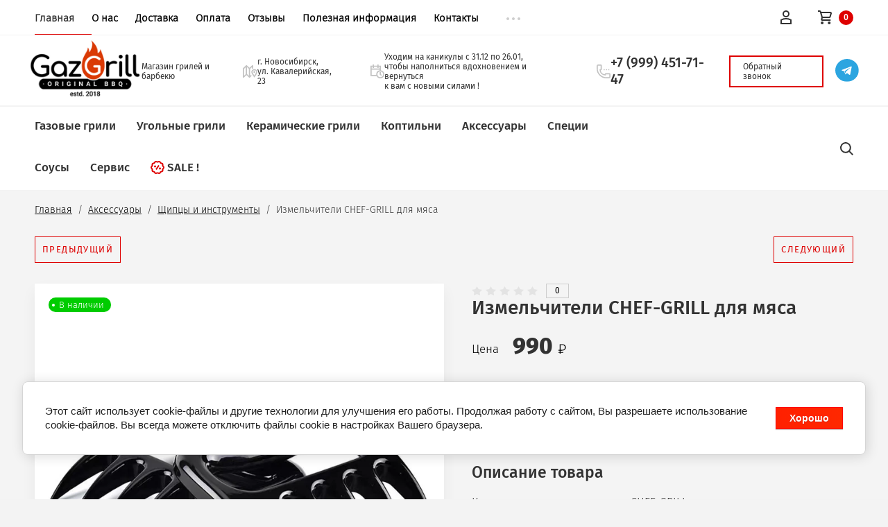

--- FILE ---
content_type: text/html; charset=utf-8
request_url: https://gazgrill.com/izmelchiteli-chef-grill-dlya-myasa
body_size: 25170
content:

			<!doctype html>
<html lang="ru">
<head>
	<meta charset="utf-8">
	<meta name="robots" content="all"/>
	<title>купить когти измельчители CHEF-GRILL для мяса</title>
<!-- assets.top -->
<script src="/g/libs/nocopy/1.0.0/nocopy.for.all.js" ></script>
<!-- /assets.top -->

	<meta name="description" content="С ними удобно готовить &quot;рваную свинину&quot;, разделывать курицу или индейку и просто доставать горячий продукт из гриля или смокера.">
	<meta name="keywords" content="купить когти измельчители для мяса в Новосибирске, купить когти для мяса в Новосибирске">
	<meta name="SKYPE_TOOLBAR" content="SKYPE_TOOLBAR_PARSER_COMPATIBLE">
	<meta name="viewport" content="width=device-width, initial-scale=1.0, maximum-scale=1.0, user-scalable=no">
	<meta name="format-detection" content="telephone=no">
	
	
		
	
		<style>
			/* --- first screen style BEGIN --- */
			*{-webkit-tap-highlight-color:transparent}html{font-family:sans-serif;overflow-y:scroll}body,html{height:100%}html{font-size:16px}body{position:relative;min-width:320px;text-align:left;color:#000;background:#f3f3f3;font-family:Arial,Helvetica,sans-serif;line-height:1.25;height:100%}.site-wrapper{min-height:100%;margin:auto;display:flex;flex-direction:column;overflow-x:hidden;background:#f4f4f4}article,aside,details,figcaption,figure,footer,header,hgroup,main,menu,nav,section,summary{display:block}.site-header{min-height:100px;font-size:15px;background:#fff;position:relative;z-index:151}.header_top{position:relative;z-index:100;max-width:1700px;margin:0 auto;width:100%;box-sizing:border-box;display:flex;flex-direction:row;justify-content:space-between;align-items:center}@media (min-width:1025px){.header_top{padding:0 50px}}.header_top__left_wrap{height:auto;flex-grow:1}.header_top__left_wrap .menu-top-wrapper .menu-top{width:735px;margin:0;padding:0;list-style:none}.header_top__left_wrap .menu-top-wrapper .menu-top>li{display:inline-block}.header_top__left_wrap .menu-top-wrapper .menu-top>li:not(:last-child){padding-right:20px}.header_top__left_wrap .menu-top-wrapper .menu-top>li>a{display:block;position:relative;font-size:16px;color:#000;text-decoration:none;font-family:fsl;padding:19px 0 22px;border-bottom:1px solid transparent;z-index:10;font-weight:600}.header_top__left_wrap .menu-top-wrapper .menu-top>li.opened>a,.header_top__left_wrap .menu-top-wrapper .menu-top>li>a:hover{border-color:#de0101;color:#323232}.header_top__right_wrap{display:inline-block}.header_top:after{content:"";display:block;position:absolute;top:100%;left:-9999px;right:-9999px;height:1px;background:#f3f3f3}.login-form{position:relative;z-index:99;display:inline-block;vertical-align:middle}.login-form .block-title{display:flex;flex-direction:row;justify-content:flex-end;transition:all .3s linear;cursor:pointer}.login-form .block-title span{width:21px;height:20px;padding:20px;display:block;background:url(data:image/svg+xml,%3Csvg%20version%3D%221.1%22%20baseProfile%3D%22full%22%20xmlns%3D%22http%3A%2F%2Fwww.w3.org%2F2000%2Fsvg%22%20xmlns%3Axlink%3D%22http%3A%2F%2Fwww.w3.org%2F1999%2Fxlink%22%20xmlns%3Aev%3D%22http%3A%2F%2Fwww.w3.org%2F2001%2Fxml-events%22%20xml%3Aspace%3D%22preserve%22%20x%3D%220px%22%20y%3D%220px%22%20width%3D%2221px%22%20height%3D%2220px%22%20%20viewBox%3D%220%200%2021%2020%22%20preserveAspectRatio%3D%22none%22%20shape-rendering%3D%22geometricPrecision%22%3E%22%3Cpath%20fill%3D%22%23cdcdcd%22%20d%3D%22M10.094%2C20.000%20C4.528%2C20.000%20-0.000%2C15.514%20-0.000%2C10.000%20C-0.000%2C4.486%204.528%2C0.000%2010.094%2C0.000%20C15.659%2C0.000%2020.187%2C4.486%2020.187%2C10.000%20C20.187%2C15.514%2015.659%2C20.000%2010.094%2C20.000%20ZM10.094%2C1.250%20C5.224%2C1.250%201.262%2C5.175%201.262%2C10.000%20C1.262%2C12.238%202.121%2C14.276%203.522%2C15.826%20C4.767%2C13.781%207.010%2C12.500%209.463%2C12.500%20L10.724%2C12.500%20C13.177%2C12.500%2015.419%2C13.782%2016.664%2C15.827%20C18.065%2C14.277%2018.925%2C12.239%2018.925%2C10.000%20C18.925%2C5.175%2014.964%2C1.250%2010.094%2C1.250%20ZM10.094%2C11.250%20C8.351%2C11.250%206.939%2C9.851%206.939%2C8.125%20C6.939%2C6.399%208.351%2C5.000%2010.094%2C5.000%20C11.836%2C5.000%2013.248%2C6.399%2013.248%2C8.125%20C13.248%2C9.851%2011.836%2C11.250%2010.094%2C11.250%20Z%22%2F%3E%3C%2Fsvg%3E) 50% 50% no-repeat}.login-form .block-body{position:absolute;display:none;top:101%;right:0;background:#fff;padding:22px 30px;box-shadow:0 10px 20px 0 rgba(0,0,0,.05)}.cart-wrapper{position:relative}.cart-wrapper{display:inline-block;vertical-align:middle}.cart-wrapper .cart-block-btn{background:url(data:image/svg+xml,%3Csvg%20version%3D%221.1%22%20baseProfile%3D%22full%22%20xmlns%3D%22http%3A%2F%2Fwww.w3.org%2F2000%2Fsvg%22%20xmlns%3Axlink%3D%22http%3A%2F%2Fwww.w3.org%2F1999%2Fxlink%22%20xmlns%3Aev%3D%22http%3A%2F%2Fwww.w3.org%2F2001%2Fxml-events%22%20xml%3Aspace%3D%22preserve%22%20x%3D%220px%22%20y%3D%220px%22%20width%3D%2222px%22%20height%3D%2222px%22%20%20viewBox%3D%220%200%2022%2022%22%20preserveAspectRatio%3D%22none%22%20shape-rendering%3D%22geometricPrecision%22%3E%22%3Cpath%20fill-rule%3D%22evenodd%22%20%20fill%3D%22%23cdcdcd%22%20d%3D%22M17.005%2C18.540%20C17.079%2C19.327%2016.481%2C20.008%2015.715%2C20.008%20L1.296%2C20.008%20C0.531%2C20.008%20-0.068%2C19.327%200.007%2C18.540%20L0.989%2C5.508%20L3.773%2C5.508%20L3.773%2C4.243%20C3.803%2C1.897%205.946%2C-0.004%208.551%2C-0.004%20C9.874%2C-0.004%2011.141%2C0.502%2012.029%2C1.383%20C12.822%2C2.171%2013.251%2C3.189%2013.238%2C4.252%20L13.238%2C5.508%20L16.023%2C5.508%20L17.005%2C18.540%20ZM11.961%2C9.756%20C12.528%2C9.756%2012.987%2C9.305%2012.987%2C8.749%20C12.987%2C8.193%2012.528%2C7.742%2011.961%2C7.742%20C11.394%2C7.742%2010.934%2C8.193%2010.934%2C8.749%20C10.934%2C9.305%2011.394%2C9.756%2011.961%2C9.756%20ZM5.051%2C9.756%20C5.618%2C9.756%206.077%2C9.305%206.077%2C8.749%20C6.077%2C8.193%205.618%2C7.742%205.051%2C7.742%20C4.484%2C7.742%204.024%2C8.193%204.024%2C8.749%20C4.024%2C9.305%204.484%2C9.756%205.051%2C9.756%20ZM11.827%2C4.243%20C11.835%2C3.545%2011.551%2C2.878%2011.025%2C2.356%20C10.401%2C1.736%209.499%2C1.381%208.551%2C1.381%20C6.715%2C1.381%205.204%2C2.669%205.184%2C4.252%20L5.184%2C5.508%20L11.827%2C5.508%20L11.827%2C4.243%20Z%22%2F%3E%3C%2Fsvg%3E) 50% 50% no-repeat;cursor:default;transition:all .3s ease;font-family:fsm;font-size:13px;color:#cdcdcd}.cart-wrapper .cart-total-amount{padding:20px 0 0 0}.cart-wrapper .cart-block-in{min-width:350px;position:absolute;display:none;top:101%;right:0;background:#fff;z-index:100;box-shadow:0 10px 20px 0 rgba(0,0,0,.05)}.header_middle{padding:30px 50px 33px;max-width:1600px;margin:0 auto;display:flex;flex-direction:row;justify-content:space-between;align-items:center}@media (min-width:1025px){.header_middle__left_wrap .logo-top{display:block;padding-right:3px}}.site-footer a img,.site-header a img,.site-sidebar a img{border:none}.header_middle__left_wrap .name{font-family:fsm;font-size:28px;color:#323232;text-transform:uppercase}.header_middle__left_wrap .activity{font-family:fsl;font-size:18px;color:#323232;line-height:1.4}.header_middle__right_wrap{width:825px}.header_middle__right_wrap .contacts_wrap{display:flex;flex-direction:row;justify-content:space-between;align-items:center}.address{font-family:fsl;font-size:15px;color:#000;display:flex;align-items:center}.address svg{vertical-align:middle;overflow:visible}.address div{display:inline-block;vertical-align:middle;width:210px;margin-left:10px}.phone{font-family:fsm;font-size:18px;color:#323232;max-width:210px}.phone svg{vertical-align:middle}.phone .phone_in{display:inline-block;vertical-align:middle;margin-left:10px}.phone .phone_in a{display:block;color:#323232;text-decoration:none}.free_call{font-family:fsl;font-size:15px;color:#000;max-width:158px}.header_middle__right_wrap .callback{font-family:fsr;font-size:13px;color:#de0101;text-decoration:none;text-transform:uppercase;display:inline-block;padding:13px 15px;border:1px solid #de0101}.header_middle__right_wrap .callback svg{vertical-align:middle;fill:#de0101}.header_middle__right_wrap .callback div{vertical-align:middle;display:inline-block;margin-left:11px;letter-spacing:1.4px}.form_wrap_fixed{overflow-x:hidden;overflow-y:scroll}.header_middle__right_wrap .form_wrap_fixed{visibility:hidden;opacity:0;position:fixed;z-index:100000;top:0;left:0;bottom:0;right:0}.header_bottom{position:relative;max-width:1600px;margin:0 auto;border-top:1px solid #f3f3f3;display:flex;flex-direction:row;justify-content:space-between;align-items:center}.header_bottom__left_wrap{width:61%}@media (min-width:981px){.header_bottom__left_wrap{width:80%}}.header_top{position:relative;z-index:100;max-width:1700px;margin:0 auto;width:100%;box-sizing:border-box;display:flex;flex-direction:row;justify-content:space-between;align-items:center}@media (min-width:1025px){.header_top{padding:0 50px}}@media (min-width:521px){.st-menu:not(.menu_hide) .header_top{display:none}}.header_top__left_wrap{height:auto;flex-grow:1}.header_top__right_wrap{display:inline-block}@media (min-width:521px){.st-menu:not(.menu_hide) .flex_fix_wrapper{display:flex;flex-direction:row;justify-content:center;align-items:center}}.header_top__right_wrap .menu_closer{width:60px;height:60px;background:url(data:image/svg+xml,%3Csvg%20version%3D%221.1%22%20baseProfile%3D%22full%22%20xmlns%3D%22http%3A%2F%2Fwww.w3.org%2F2000%2Fsvg%22%20xmlns%3Axlink%3D%22http%3A%2F%2Fwww.w3.org%2F1999%2Fxlink%22%20xmlns%3Aev%3D%22http%3A%2F%2Fwww.w3.org%2F2001%2Fxml-events%22%20xml%3Aspace%3D%22preserve%22%20x%3D%220px%22%20y%3D%220px%22%20width%3D%2213px%22%20height%3D%2213px%22%20%20viewBox%3D%220%200%2013%2013%22%20preserveAspectRatio%3D%22none%22%20shape-rendering%3D%22geometricPrecision%22%3E%22%3Cpath%20fill-rule%3D%22evenodd%22%20%20fill%3D%22%23de0101%22%0Ad%3D%22M7.891%2C6.500%20L12.715%2C11.324%20C13.098%2C11.708%2013.098%2C12.330%2012.715%2C12.714%20C12.330%2C13.098%2011.708%2C13.098%2011.324%2C12.714%20L6.500%2C7.891%20L1.676%2C12.714%20C1.292%2C13.098%200.670%2C13.098%200.285%2C12.714%20C-0.098%2C12.330%20-0.098%2C11.708%200.285%2C11.324%20L5.109%2C6.500%20L0.285%2C1.676%20C-0.098%2C1.292%20-0.098%2C0.670%200.285%2C0.286%20C0.670%2C-0.098%201.292%2C-0.098%201.676%2C0.286%20L6.500%2C5.109%20L11.324%2C0.286%20C11.708%2C-0.098%2012.330%2C-0.098%2012.715%2C0.286%20C13.098%2C0.670%2013.098%2C1.292%2012.715%2C1.676%20L7.891%2C6.500%20Z%22%2F%3E%3C%2Fsvg%3E) 50% 50% no-repeat}@media (min-width:521px){.st-menu:not(.menu_hide) .menu-top{margin:0;padding:0;list-style:none;font-size:0}}.clearfix:after,.clearfix:before{display:table;content:"";line-height:0;font-size:0}@media (min-width:521px){.st-menu:not(.menu_hide) .menu-top>li{display:inline-block}}@media (min-width:521px){.st-menu:not(.menu_hide) .menu-top>li:not(:last-child){margin-right:23px}}@media (min-width:981px){.st-menu:not(.menu_hide) .menu-top>li:not(:last-child){margin-right:15px}}@media (min-width:521px){.st-menu:not(.menu_hide) .menu-top>li>a{display:block;position:relative;font-size:16px;color:#323232;text-decoration:none;font-family:fsm;padding:19px 0 22px}}.st-menu:not(.menu_hide) .menu-top>li:last-child a{color:#de0101}.st-menu:not(.menu_hide) .menu-top>li ul.level-2{display:none}.header_bottom__right_wrap{width:39%;max-width:581px}.form_wrapper{position:relative;display:inline-block;vertical-align:middle;width:100%}.form_wrapper .form_opener{position:absolute;top:0;right:0;bottom:0;left:0;z-index:50;cursor:pointer}@media (min-width:1025px){.form_wrapper .form_opener{width:30px;left:auto}}.search_form{display:flex;flex-direction:row;align-items:center;justify-content:flex-end}button,input,optgroup,select,textarea{font:inherit;margin:0}input{line-height:normal}button,input[type=password],input[type=submit],input[type=text]{-webkit-appearance:none}.search_form .search-text{padding:19px 0;width:0;border:none;outline:0;font-family:fsl;font-size:17px;color:#000;transition:all .3s,visibility 0s ease;visibility:hidden}.search_form .search-button{width:18px;height:18px;display:inline-block;background:url(data:image/svg+xml,%3Csvg%20version%3D%221.1%22%20baseProfile%3D%22full%22%20xmlns%3D%22http%3A%2F%2Fwww.w3.org%2F2000%2Fsvg%22%20xmlns%3Axlink%3D%22http%3A%2F%2Fwww.w3.org%2F1999%2Fxlink%22%20xmlns%3Aev%3D%22http%3A%2F%2Fwww.w3.org%2F2001%2Fxml-events%22%20xml%3Aspace%3D%22preserve%22%20x%3D%220px%22%20y%3D%220px%22%20width%3D%2218px%22%20height%3D%2218px%22%20%20viewBox%3D%220%200%2018%2018%22%20preserveAspectRatio%3D%22none%22%20shape-rendering%3D%22geometricPrecision%22%3E%22%3Cpath%20fill-rule%3D%22evenodd%22%20%20fill%3D%22%23cdcdcd%22%0A%20d%3D%22M17.456%2C17.483%20C16.800%2C18.140%2015.784%2C18.188%2015.187%2C17.589%20L11.825%2C14.223%20C10.632%2C14.982%209.221%2C15.429%207.702%2C15.429%20C3.449%2C15.429%20-0.000%2C11.975%20-0.000%2C7.714%20C-0.000%2C3.454%203.449%2C0.000%207.702%2C0.000%20C11.956%2C0.000%2015.405%2C3.454%2015.405%2C7.714%20C15.405%2C9.235%2014.959%2C10.649%2014.200%2C11.844%20L17.562%2C15.211%20C18.159%2C15.809%2018.112%2C16.826%2017.456%2C17.483%20ZM7.641%2C1.812%20C10.860%2C1.812%2013.469%2C4.429%2013.469%2C7.656%20C13.469%2C10.884%2010.860%2C13.500%207.641%2C13.500%20C4.422%2C13.500%201.813%2C10.884%201.813%2C7.656%20C1.813%2C4.429%204.422%2C1.812%207.641%2C1.812%20Z%22%2F%3E%3C%2Fsvg%3E) 50% 50% no-repeat;border:none;box-shadow:none;outline:0}.big_opener{transition:all .3s,visibility 0s ease;min-width:18px;min-height:15px;display:inline-block;background:url(data:image/svg+xml,%3Csvg%20version%3D%221.1%22%20baseProfile%3D%22full%22%20xmlns%3D%22http%3A%2F%2Fwww.w3.org%2F2000%2Fsvg%22%20xmlns%3Axlink%3D%22http%3A%2F%2Fwww.w3.org%2F1999%2Fxlink%22%20xmlns%3Aev%3D%22http%3A%2F%2Fwww.w3.org%2F2001%2Fxml-events%22%20xml%3Aspace%3D%22preserve%22%20x%3D%220px%22%20y%3D%220px%22%20width%3D%2218px%22%20height%3D%2215px%22%20%20viewBox%3D%220%200%2018%2015%22%20preserveAspectRatio%3D%22none%22%20shape-rendering%3D%22geometricPrecision%22%3E%22%3Cpath%20fill-rule%3D%22evenodd%22%20%20fill%3D%22%23de0101%22%0Ad%3D%22M17.000%2C4.000%20L14.816%2C4.000%20C14.403%2C5.162%2013.304%2C6.000%2012.000%2C6.000%20C10.695%2C6.000%209.597%2C5.162%209.183%2C4.000%20L1.000%2C4.000%20C0.448%2C4.000%20-0.000%2C3.552%20-0.000%2C3.000%20C-0.000%2C2.448%200.448%2C2.000%201.000%2C2.000%20L9.184%2C2.000%20C9.597%2C0.837%2010.696%2C-0.000%2012.000%2C-0.000%20C13.304%2C-0.000%2014.403%2C0.837%2014.816%2C2.000%20L17.000%2C2.000%20C17.552%2C2.000%2018.000%2C2.448%2018.000%2C3.000%20C18.000%2C3.552%2017.552%2C4.000%2017.000%2C4.000%20ZM1.000%2C11.000%20L3.184%2C11.000%20C3.597%2C9.837%204.696%2C9.000%206.000%2C9.000%20C7.304%2C9.000%208.403%2C9.837%208.816%2C11.000%20L17.000%2C11.000%20C17.552%2C11.000%2018.000%2C11.448%2018.000%2C12.000%20C18.000%2C12.552%2017.552%2C13.000%2017.000%2C13.000%20L8.816%2C13.000%20C8.403%2C14.163%207.304%2C15.000%206.000%2C15.000%20C4.696%2C15.000%203.597%2C14.163%203.184%2C13.000%20L1.000%2C13.000%20C0.448%2C13.000%20-0.000%2C12.552%20-0.000%2C12.000%20C-0.000%2C11.448%200.448%2C11.000%201.000%2C11.000%20Z%22%2F%3E%3C%2Fsvg%3E) 50% 50% no-repeat}.search_form .big_opener{width:0;visibility:hidden;display:none}.shop2-block.search-form{transition:none;position:absolute;top:102%;right:0;left:0;background:#fff;display:none;padding:0;z-index:102}@media (min-width:1025px){.shop2-block.search-form{left:auto;width:500px}}.content-wrapper{max-width:1600px;margin:0 auto;display:none}@media (min-width:1025px){.content-wrapper{padding:20px 50px}}h1,h2,h3,h4,h5,h6{color:#000;font-family:Arial,Helvetica,sans-serif;font-weight:400;font-style:normal}.content-wrapper h1{font-family:fsm;font-size:28px;text-transform:uppercase;margin:1.1em 0}.content-wrapper .content_in_wrap{display:flex;flex-direction:row;justify-content:flex-start;align-items:stretch}.content-wrapper .sidebar.left{min-width:260px;max-width:260px;box-sizing:border-box}.content-wrapper .sidebar .folder-wrapper,.content-wrapper .sidebar .search-form{background:#fff;margin-bottom:20px}.content-wrapper .sidebar.left .folder-wrapper .folders-shared,.content-wrapper .sidebar.left .folder-wrapper>ul{padding:0;list-style:none;margin:0}.content-wrapper .sidebar.left .folder-wrapper .folders-shared>li,.content-wrapper .sidebar.left .folder-wrapper>ul>li{padding:18px 0 18px 20px;position:relative}.content-wrapper .sidebar.left .folder-wrapper .folders-shared>li>a,.content-wrapper .sidebar.left .folder-wrapper>ul>li>a{font-family:fsm;font-size:16px;color:#323232;text-transform:uppercase;text-decoration:none}.content-wrapper .sidebar.left .folder-wrapper .folders-shared>li ul,.content-wrapper .sidebar.left .folder-wrapper>ul>li ul{padding:0;margin:0;list-style:none;width:100%}.content-wrapper .sidebar.left .folder-wrapper .folders-shared>li:not(.opened)>ul,.content-wrapper .sidebar.left .folder-wrapper>ul>li:not(.opened)>ul{display:none}.content-wrapper .main{margin-left:43px;width:100%}.desc-area .tpl-info,body .content-inner .shop2-warning{background:#fff url(data:image/svg+xml,%3Csvg%20version%3D%221.1%22%20baseProfile%3D%22full%22%20xmlns%3D%22http%3A%2F%2Fwww.w3.org%2F2000%2Fsvg%22%20xmlns%3Axlink%3D%22http%3A%2F%2Fwww.w3.org%2F1999%2Fxlink%22%20xmlns%3Aev%3D%22http%3A%2F%2Fwww.w3.org%2F2001%2Fxml-events%22%20xml%3Aspace%3D%22preserve%22%20x%3D%220px%22%20y%3D%220px%22%20width%3D%2237px%22%20height%3D%2237px%22%20%20viewBox%3D%220%200%2037%2037%22%20preserveAspectRatio%3D%22none%22%20shape-rendering%3D%22geometricPrecision%22%3E%3Cpath%20fill%3D%22%23fe8686%22%20d%3D%22M18.500%2C37.000%20C8.283%2C37.000%20-0.000%2C28.717%20-0.000%2C18.500%20C-0.000%2C8.283%208.283%2C-0.000%2018.500%2C-0.000%20C28.717%2C-0.000%2037.000%2C8.283%2037.000%2C18.500%20C37.000%2C28.717%2028.717%2C37.000%2018.500%2C37.000%20ZM18.500%2C2.000%20C9.387%2C2.000%202.000%2C9.387%202.000%2C18.500%20C2.000%2C27.613%209.387%2C35.000%2018.500%2C35.000%20C27.613%2C35.000%2035.000%2C27.613%2035.000%2C18.500%20C35.000%2C9.387%2027.613%2C2.000%2018.500%2C2.000%20ZM18.597%2C26.142%20C18.010%2C26.142%2017.508%2C25.937%2017.090%2C25.526%20C16.672%2C25.116%2016.463%2C24.617%2016.463%2C24.030%20C16.463%2C23.444%2016.672%2C22.941%2017.090%2C22.523%20C17.508%2C22.105%2018.010%2C21.896%2018.597%2C21.896%20C19.183%2C21.896%2019.686%2C22.105%2020.104%2C22.523%20C20.522%2C22.941%2020.731%2C23.444%2020.731%2C24.030%20C20.731%2C24.617%2020.522%2C25.116%2020.104%2C25.526%20C19.686%2C25.937%2019.183%2C26.142%2018.597%2C26.142%20ZM17.035%2C19.982%20L16.529%2C10.456%20L20.665%2C10.456%20L20.159%2C19.982%20L17.035%2C19.982%20Z%22%2F%3E%3C%2Fsvg%3E) 30px 50% no-repeat;border:none;box-shadow:none;padding-top:10px;padding-bottom:10px;padding-left:85px;margin-top:0;margin-bottom:35px;font-family:fsr;font-size:21px;color:#323232;border:1px solid #f4f4f4}.shop2-main-header{background-color:#cfcfcf;background-image:linear-gradient(to bottom,#d1d1d1,#ccc);background-repeat:repeat-x;border-radius:2px;color:#333;font-size:16px;line-height:30px;font-weight:700;padding:0 10px}.product-list{line-height:0;font-size:0;margin:10px 0}body .content-inner .product-list-thumbs{display:flex;flex-direction:row;justify-content:flex-start;align-items:stretch;flex-wrap:wrap;margin-right:0}.product-list.product-list-thumbs.thumbs{margin:0 -.5%}.slider{width:100%;max-width:1700px;margin:0 auto;box-sizing:border-box;position:relative}@media (min-width:1025px){.slider{padding:50px}}.owl-loaded{position:relative}.owl-stage-outer{position:relative;overflow:hidden;z-index:1}.owl-stage{position:relative;display:flex;margin:0 auto}.owl-item{position:relative;display:inline-block;vertical-align:top;min-height:100%;user-select:none}.slider .slider_item{width:100%;height:545px;box-sizing:border-box;background:#000;padding:155px 190px;position:relative;display:block;text-decoration:none}.slider .title{font-family:fsb;font-size:40px;position:relative;z-index:10;transition:all 2s ease;opacity:0;color:#fff;width:350px;margin-bottom:80px}.slider .link{font-family:fsr;font-size:13px;color:#fff;text-decoration:none;display:inline-block;text-transform:uppercase;padding:13px 38px;border:1px solid #fff;position:relative;transition:all .3s,opacity 3s ease;z-index:10;opacity:0;letter-spacing:1.4px}@media (max-width:1024px){.st-container{position:relative;overflow:hidden}}@media (max-width:1024px){*,::before,:after{box-sizing:border-box}}@media (max-width:1024px){.header_top{padding:0 30px 0 30px}}@media (max-width:767px){.header_top{padding:0 20px 0 20px;position:relative;z-index:4}}.st-menu:not(.menu_hide) .menu-top>li ul.level-2{display: none}
			/* --- first screen style END --- */
			
			/* --- /g/css/styles_articles_tpl.css BEGIN --- */
			.art_h1{margin:0;padding:0 0 10px;font-style:italic;font-size:23px}.art_path{padding:7px 0}.art-tpl__title{margin:0 0 5px;font-size:22px}.art-tpl__title a{text-decoration:none}.art-tpl__title a:hover{text-decoration:underline}.tab_null{border:none;border-spacing:0;border-collapse:collapse;width:100%}.tab_null .td{border:none;padding:0;vertical-align:top;text-align:left}.tab_null .art-tpl__thumb{padding:6px 5px 6px 0;float:left}.tab_null .art-tpl__thumb .highslide:hover img,.tab_null .art-tpl__thumb img{border:none}.art-tpl__note{font-size:12px;line-height:1.5em;overflow:hidden}.art-tpl__inf{margin:0 0 25px;text-align:left;font-size:12px}.art-tpl__inf .date_art{padding-right:12px}.art-tpl__inf .read_more{padding-left:12px}.art-tpl__folders{width:230px}.art-tpl__folders__title{font-size:22px}.art-tpl__folders ul{padding-left:16px}.art_list .art-tpl__title{margin:0 0 11px;font-size:22px}.art_list .tab_null{border:none;border-spacing:0;border-collapse:collapse;width:100%}.art_list .tab_null .td{border:none;padding:0;vertical-align:top;text-align:left}.art_list .art-tpl{margin:0 auto 10px}.art_list .art-tpl__thumb{padding:0 5px 0 0;float:left}.art_list .art-tpl__folders{width:200px}.requi,span.red{color:red}.comment-body{margin:2px 0;padding:10px}.no_form{padding:15px 0}img.captcha{border:none}
			/* --- /g/css/styles_articles_tpl.css END --- */
		</style>
	
	
	<link rel="preload" href="/t/v14993/images/theme1/site_theme.min.css" as="style">
	<link rel="preload" href="/t/v14993/images/css/site.addons.scss.css" as="style">
	<link rel="preload" href="/g/libs/jquery/1.10.2/jquery.min.js" as="script">
	
	<script src="/g/libs/jquery/1.10.2/jquery.min.js"></script>
    <link rel="stylesheet" href="/t/v14993/images/theme1/site_theme.min.css">
	<link rel="stylesheet" href="/t/v14993/images/css/site.addons.scss.css">
	
	<link rel="stylesheet" href="/t/v14993/images/css/site_addons.scss.css">
	
	<script src="/t/v14993/images/js/sticky.js"></script>
	<script src="/t/v14993/images/js/site_addons.js"></script>
	
	<link rel="stylesheet" href="/t/v14993/images/css/seo_styles.scss.css">
	<link rel="stylesheet" href="/t/v14993/images/css/site_dop.scss.css">
</head>
<body>
	
	<div class="site-wrapper st-container sand" id="st-container">
		<div class="site_wrap_in  folder_wrap">
		<header role="banner" class="site-header">
			<div class="header_top_wr">
				<div class="header_top">
					<div class="header_top__left_wrap">
													<nav class="menu-top-wrapper">
								<ul class="menu-top menu flex-menu"><li class="opened active"><a href="/" >Главная</a></li><li><a href="/o-nas" >О нас</a></li><li><a href="/dostavka" >Доставка</a></li><li><a href="/oplata" >Оплата</a></li><li><a href="/otzyvy-o-nas" >Отзывы</a></li><li><a href="/poleznaya-informatsiya" >Полезная информация</a></li><li><a href="/kontakty" >Контакты</a></li><li><a href="/registraciya" >Регистрация</a></li></ul>      
							</nav>    
												<div data-effect="st-effect-1" class="button">
							<div></div>
							<div></div>
							<div></div>
						</div>
					</div>
					<div class="header_top__right_wrap">
						<div class="shop2-block login-form">
	<div class="block-title">
		<span>&nbsp;</span>
	</div>
	<div class="block-body">
					<form method="post" action="/registraciya">
				<strong>Кабинет</strong>
				<input type="hidden" name="mode" value="login" />
				<div class="row">
					<label class="field text"><input type="text" placeholder="Логин" name="login" id="login" tabindex="1" value="" /></label>
				</div>
				<div class="row">
					<label class="field password"><input type="password" placeholder="Пароль" name="password" id="password" tabindex="2" value="" /></label>
				</div>
				<div class="button-wrap"><button type="submit" class="signin-btn" tabindex="3">Войти</button></div>
			<re-captcha data-captcha="recaptcha"
     data-name="captcha"
     data-sitekey="6LfLhZ0UAAAAAEB4sGlu_2uKR2xqUQpOMdxygQnA"
     data-lang="ru"
     data-rsize="invisible"
     data-type="image"
     data-theme="light"></re-captcha></form>
			<div class="clear-container"></div>
			<p>
				<a href="/registraciya/register" class="register">Регистрация</a>
				<a href="/registraciya/forgot_password" class="forgot">Забыли пароль?</a>
			</p>
						<div class="g-auth__row g-auth__social-min">
								



				
						<div class="g-form-field__title"><b>Также Вы можете войти через:</b></div>
			<div class="g-social">
																												<div class="g-social__row">
								<a href="/users/hauth/start/vkontakte?return_url=/izmelchiteli-chef-grill-dlya-myasa" class="g-social__item g-social__item--vk-large" rel="nofollow">Vkontakte</a>
							</div>
																																						<!--noindex-->
							<a href="/users/hauth/start/yandex?return_url=/izmelchiteli-chef-grill-dlya-myasa" class="g-social__item g-social__item--ya" rel="nofollow">Yandex</a>
						<!--/noindex-->
																
			</div>
			
		
	
			<div class="g-auth__personal-note">
									
			
							Ознакомлен с пользовательским соглашением. <a href="/registraciya/agreement" target="_blank">Подробнее</a>
					</div>
				</div>
						</div>
</div>					<div class="cart-wrapper">
						<div class="cart-block-btn   "><span class="cart-total-amount">0</span></div>
													<div class="cart-block-in">
								<div class="cart-in empty" id="shop2-cart-preview">
	<div class="cart-block">
		<div class="cart_title2">Корзина</div>
		<ul></ul>
		<div class="information-cart">
			<div class="information-cart-in">
				<div class="cart-total-amount"><div class="title">Товаров:</div><span>0</span></div>
				<div class="cart-total-sum"><div class="title">На сумму:</div>0 <span class="rouble"></span></div>
			</div>
		</div>
		<div class="cart-block-bot">
			<a href="/magazin/cart" id="shop2-cart-preview" class="cart-link btn-variant1">Оформить</a>
			<a href="/magazin?mode=cart&action=cleanup" class="remove-all-cart-poruduct">Очистить</a>
		</div>
	</div>
</div>							</div>
											</div>
				</div>
			</div>
		</div>

		<div class="header_middle">
			<div class="header_middle__left_wrap">
				<a class="logo-top" href="http://gazgrill.com">
										<img style="margin-bottom: 10px;" src=/thumb/2/o3EFEENuUePRfgeiMq8FtQ/190r295/d/imgonline-com-ua-resize-tswn3lieimz1_1.png  alt="">
															<div class="activity">Магазин грилей и барбекю</div>
				</a>
			</div>
			<div class="header_middle__right_wrap">
				<div class="contacts_wrap">
									<div class="address">
										<img src="/t/v14993/images/a_location_1.svg" alt="">
					<div>г. Новосибирск, <br />
ул. Кавалерийская, 23</div>
				</div>
												<div class="work_time">
					<img src="/t/v14993/images/a_time_2.svg" alt="">
					<div class="title_time">Уходим на каникулы с 31.12 по 26.01, <br />
чтобы наполниться вдохновением и вернуться <br />
к вам с новыми силами !</div>
				</div>
													<div class="phone">
												<img src="/t/v14993/images/a_phone_3.svg" alt="">
						<div class="phone_in">
																						<a href="tel:+7 (999) 451-71-47"><span>+7 (999) 451-71-47</span></a>
																				</div>
						
					</div>
						<a href="#" class="callback">
						<div>Обратный звонок</div>
		</a>
		<div class="social">
		  		  <a href="https://t.me/Gazgrillcom"><img src="/thumb/2/ZI80L9_l1UyVyTumuWmwIA/r/d/1telegram.svg" width="40" height="40" alt=""></a>
		  		</div>
	
				</div>
						<div class="form_wrap_fixed">
			<div class="form_in">
				<div class="close_form">
					<div></div>
					<div></div>
				</div>
				<div class="form_inputs_wrap">
					<div class="form_wrap_in">
						<div class="tpl-anketa" data-api-url="/-/x-api/v1/public/?method=form/postform&param[form_id]=16193803" data-api-type="form">
	<div class="title">Позвоните мне</div>			<form method="post" action="/" data-s3-anketa-id="16193803">
		<input type="hidden" name="params[placeholdered_fields]" value="1" />
		<input type="hidden" name="form_id" value="16193803">
		<input type="hidden" name="tpl" value="global:form.minimal-2.2.74.tpl">
									        <div class="tpl-field type-text">
                                          <div class="field-value">
                                    <input   type="text" size="30" maxlength="100" value="" name="d[0]" placeholder="Как к вам обращаться?" />
	            	            	          </div>
	        </div>
	        						        <div class="tpl-field type-text field-required">
                                          <div class="field-value">
                                    <input required  type="text" size="30" maxlength="100" value="" name="d[1]" placeholder="Телефон для связи *" />
	            	            	          </div>
	        </div>
	        						        <div class="tpl-field type-textarea">
                                          <div class="field-value">
                  	            	<textarea  cols="50" rows="3" name="d[3]" placeholder="Комментарии"></textarea>
	            	            	          </div>
	        </div>
	        		
		
		<div class="tpl-field tpl-field-button">
			<button type="submit" class="tpl-form-button">Жду звонка</button>
		</div>

		<re-captcha data-captcha="recaptcha"
     data-name="captcha"
     data-sitekey="6LfLhZ0UAAAAAEB4sGlu_2uKR2xqUQpOMdxygQnA"
     data-lang="ru"
     data-rsize="invisible"
     data-type="image"
     data-theme="light"></re-captcha></form>
					</div>
					</div>
				</div>
			</div>
		</div>
	</div>
</div>
<div class="header_bottom_wr">
	<div class="header_bottom">
		<div class="header_bottom__left_wrap">
			<nav class="st-menu st-effect-1">
				<div class="header_top">
					<div class="header_top__left_wrap">
						<div class="menu_closer">
							<div></div>
							<div></div>
							<div></div>
						</div>
					</div>
					<div class="header_top__right_wrap">
						<div class="flex_fix_wrapper">
							<div class="shop2-block login-form">
	<div class="block-title">
		<span>&nbsp;</span>
	</div>
	<div class="block-body">
					<form method="post" action="/registraciya">
				<strong>Кабинет</strong>
				<input type="hidden" name="mode" value="login" />
				<div class="row">
					<label class="field text"><input type="text" placeholder="Логин" name="login" id="login" tabindex="1" value="" /></label>
				</div>
				<div class="row">
					<label class="field password"><input type="password" placeholder="Пароль" name="password" id="password" tabindex="2" value="" /></label>
				</div>
				<div class="button-wrap"><button type="submit" class="signin-btn" tabindex="3">Войти</button></div>
			<re-captcha data-captcha="recaptcha"
     data-name="captcha"
     data-sitekey="6LfLhZ0UAAAAAEB4sGlu_2uKR2xqUQpOMdxygQnA"
     data-lang="ru"
     data-rsize="invisible"
     data-type="image"
     data-theme="light"></re-captcha></form>
			<div class="clear-container"></div>
			<p>
				<a href="/registraciya/register" class="register">Регистрация</a>
				<a href="/registraciya/forgot_password" class="forgot">Забыли пароль?</a>
			</p>
						<div class="g-auth__row g-auth__social-min">
								



				
						<div class="g-form-field__title"><b>Также Вы можете войти через:</b></div>
			<div class="g-social">
																												<div class="g-social__row">
								<a href="/users/hauth/start/vkontakte?return_url=/izmelchiteli-chef-grill-dlya-myasa" class="g-social__item g-social__item--vk-large" rel="nofollow">Vkontakte</a>
							</div>
																																						<!--noindex-->
							<a href="/users/hauth/start/yandex?return_url=/izmelchiteli-chef-grill-dlya-myasa" class="g-social__item g-social__item--ya" rel="nofollow">Yandex</a>
						<!--/noindex-->
																
			</div>
			
		
	
			<div class="g-auth__personal-note">
									
			
							Ознакомлен с пользовательским соглашением. <a href="/registraciya/agreement" target="_blank">Подробнее</a>
					</div>
				</div>
						</div>
</div>							<div class="menu_closer"></div>
						</div>
					</div>
				</div>
				 
				
				
									<ul class="menu-top clearfix">
																		
													<li class="has-child"><a href="/gaz-grill">Газовые грили</a>
																																		
												
																											<ul class="level-2 folderEmpty">
																			
																												
													<li ><a href="/napoleon-1"><span>NAPOLEON</span></a>
												
												
																											</li>
																											
													<li ><a href="/weber-grill"><span>WEBER</span></a>
												
												
																											</li>
																											
													<li ><a href="/char-broil"><span>CHAR-BROIL</span></a>
												
												
																											</li>
																											
													<li ><a href="/prime-liner"><span>PRIME LINER</span></a>
												
												
																											</li>
																											
													<li ><a href="/o-grill"><span>O-GRILL</span></a>
												
												
																											</li>
																											
													<li ><a href="/bull"><span>BULL</span></a>
												
												
																											</li>
																	</ul></li>
																											
													<li class="has-child"><a href="/magazin/ugolnie-grili">Угольные грили</a>
																																		
												
																											<ul class="level-2 folderEmpty">
																			
																												
													<li ><a href="/napoleon-2"><span>NAPOLEON</span></a>
												
												
																											</li>
																											
													<li ><a href="/weber"><span>WEBER</span></a>
												
												
																											</li>
																											
													<li ><a href="/magazin/char-broil"><span>CHAR-BROIL</span></a>
												
												
																											</li>
																											
													<li ><a href="/oklahoma-joes"><span>OKLAHOMA JOE'S</span></a>
												
												
																											</li>
																											
													<li ><a href="/sibir-nmk"><span>SIBIR (NMK)</span></a>
												
												
																											</li>
																	</ul></li>
																											
													<li class="has-child"><a href="/ceramic-grill-v-novosibirske">Керамические грили</a>
																																		
												
																											<ul class="level-2 folderEmpty">
																			
																												
													<li ><a href="/start-grill"><span>Start Grill</span></a>
												
												
																											</li>
																											
													<li ><a href="/takimura-1"><span>Takimura</span></a>
												
												
																											</li>
																	</ul></li>
																											
													<li class=""><a href="/koptilni">Коптильни</a>
																																		
												
																											</li>
																											
													<li class="has-child"><a href="/aksessuary">Аксессуары</a>
																																		
												
																											<ul class="level-2 folderEmpty">
																			
																												
													<li ><a href="/magazin/folder/aksessuari-dlua-gazovih-griley"><span>Щипцы и инструменты</span></a>
												
												
																											</li>
																											
													<li ><a href="/nozhi-i-doski"><span>Ножи и доски</span></a>
												
												
																											</li>
																											
													<li ><a href="/protivni-i-planchi"><span>Противни и планчи</span></a>
												
												
																											</li>
																											
													<li ><a href="/fartuki-perchatki"><span>Фартуки и перчатки</span></a>
												
												
																											</li>
																											
													<li ><a href="/chistka-uhod"><span>Чистка и уход</span></a>
												
												
																											</li>
																											
													<li ><a href="/rozzhig"><span>Уголь и розжиг</span></a>
												
												
																											</li>
																											
													<li ><a href="/gazovye-ballony"><span>Газовые баллоны</span></a>
												
												
																											</li>
																											
													<li ><a href="/termometry-fonari"><span>Термометры и фонари</span></a>
												
												
																											</li>
																											
													<li ><a href="/kopchenie-na-grile"><span>Копчение</span></a>
												
												
																											</li>
																											
													<li ><a href="/posuda"><span>Посуда</span></a>
												
												
																											</li>
																											
													<li ><a href="/vertely"><span>Вертелы и шампура</span></a>
												
												
																											</li>
																											
													<li ><a href="/grill"><span>Система GRILL +</span></a>
												
												
																											</li>
																											
													<li ><a href="/chehly"><span>Чехлы и сумки</span></a>
												
												
																											</li>
																											
													<li ><a href="/stoly"><span>Столы и тумбы</span></a>
												
												
																											</li>
																											
													<li ><a href="/firmennyj-stil"><span>Сертификаты, мерч</span></a>
												
												
																											</li>
																	</ul></li>
																											
													<li class=""><a href="/specii">Специи</a>
																																		
												
																											</li>
																											
													<li class=""><a href="/sousy">Соусы</a>
																																		
												
																											</li>
																											
													<li class=""><a href="/folder/136583305">Сервис</a>
																																		
												
																											</li>
																											
													<li class=""><a href="/sale">SALE !</a>
																																		
												
												
						</li></ul>
						
														
			</nav> 
		</div>
		<div class="header_bottom__right_wrap">
			<div class="form_wrapper">
					<div class="form_opener"></div>
					<form action="/search" class="search_form" method="get">
						<input name="search" type="text"  class="search-text" onBlur="this.value=this.value==''?'Поиск по сайту':this.value;" onFocus="this.value=this.value=='Поиск по сайту'?'':this.value;" value="Поиск по сайту" />
						<input type="submit" class="search-button" value="" />
						<a href="#" class="big_opener"></a>
					<re-captcha data-captcha="recaptcha"
     data-name="captcha"
     data-sitekey="6LfLhZ0UAAAAAEB4sGlu_2uKR2xqUQpOMdxygQnA"
     data-lang="ru"
     data-rsize="invisible"
     data-type="image"
     data-theme="light"></re-captcha></form> 
					
					
						
    
<div class="shop2-block search-form ">
	<div class="block_title">
		<strong>Расширенный поиск</strong>
	</div>
	<div class="block-body">
		<form action="/magazin/search" enctype="multipart/form-data">
			<input type="hidden" name="sort_by" value=""/>
			
							<div class="row">
					<div class="row-title">Цена </div>
					<div class="price_wrap">
						<label><span>от</span><input name="s[price][min]" type="text" size="5" class="small" value="" /></label>
					<label><span>до</span><input name="s[price][max]" type="text" size="5" class="small" value="" /></label>
					</div>
				</div>
			
							<div class="row">
					<label class="row-title" for="shop2-name">Название:</label>
					<input type="text" name="s[name]" size="20" id="shop2-name" value="" />
				</div>
			
							<div class="row">
					<label class="row-title" for="shop2-article">Артикул:</label>
					<input type="text" name="s[article]" id="shop2-article" value="" />
				</div>
			
							<div class="row">
					<label class="row-title" for="shop2-text">Текст:</label>
					<input type="text" name="search_text" size="20" id="shop2-text"  value="" />
				</div>
			
			
							<div class="row">
					<div class="row-title">Выберите категорию:</div>
					<select name="s[folder_id]" id="s[folder_id]">
						<option value="">Все</option>
																											                            <option value="397939603" >
	                                 Газовые грили
	                            </option>
	                        														                            <option value="242791507" >
	                                &raquo; NAPOLEON
	                            </option>
	                        														                            <option value="82450906" >
	                                &raquo; WEBER
	                            </option>
	                        														                            <option value="397942403" >
	                                &raquo; CHAR-BROIL
	                            </option>
	                        														                            <option value="94855109" >
	                                &raquo; PRIME LINER
	                            </option>
	                        														                            <option value="416480603" >
	                                &raquo; O-GRILL
	                            </option>
	                        														                            <option value="174314504" >
	                                &raquo; BULL
	                            </option>
	                        														                            <option value="397940003" >
	                                 Угольные грили
	                            </option>
	                        														                            <option value="450551109" >
	                                &raquo; NAPOLEON
	                            </option>
	                        														                            <option value="80306506" >
	                                &raquo; WEBER
	                            </option>
	                        														                            <option value="397940803" >
	                                &raquo; CHAR-BROIL
	                            </option>
	                        														                            <option value="234881100" >
	                                &raquo; OKLAHOMA JOE'S
	                            </option>
	                        														                            <option value="397940603" >
	                                &raquo; SIBIR (NMK)
	                            </option>
	                        														                            <option value="397939803" >
	                                 Керамические грили
	                            </option>
	                        														                            <option value="332905913" >
	                                &raquo; Start Grill
	                            </option>
	                        														                            <option value="332906113" >
	                                &raquo; Takimura
	                            </option>
	                        														                            <option value="425369509" >
	                                 Коптильни
	                            </option>
	                        														                            <option value="397945803" >
	                                 Аксессуары
	                            </option>
	                        														                            <option value="397946003" >
	                                &raquo; Щипцы и инструменты
	                            </option>
	                        														                            <option value="526977513" >
	                                &raquo; Ножи и доски
	                            </option>
	                        														                            <option value="219316700" >
	                                &raquo; Противни и планчи
	                            </option>
	                        														                            <option value="219315500" >
	                                &raquo; Фартуки и перчатки
	                            </option>
	                        														                            <option value="219316100" >
	                                &raquo; Чистка и уход
	                            </option>
	                        														                            <option value="219314700" >
	                                &raquo; Уголь и розжиг
	                            </option>
	                        														                            <option value="219322300" >
	                                &raquo; Газовые баллоны
	                            </option>
	                        														                            <option value="219319700" >
	                                &raquo; Термометры и фонари
	                            </option>
	                        														                            <option value="219322100" >
	                                &raquo; Копчение
	                            </option>
	                        														                            <option value="77290305" >
	                                &raquo; Посуда
	                            </option>
	                        														                            <option value="219319300" >
	                                &raquo; Вертелы и шампура
	                            </option>
	                        														                            <option value="219322500" >
	                                &raquo; Система GRILL +
	                            </option>
	                        														                            <option value="219315700" >
	                                &raquo; Чехлы и сумки
	                            </option>
	                        														                            <option value="219338500" >
	                                &raquo; Столы и тумбы
	                            </option>
	                        														                            <option value="33127102" >
	                                &raquo; Сертификаты, мерч
	                            </option>
	                        														                            <option value="239797701" >
	                                 Специи
	                            </option>
	                        														                            <option value="52938502" >
	                                 Соусы
	                            </option>
	                        														                            <option value="136583305" >
	                                 Сервис
	                            </option>
	                        														                            <option value="404550803" >
	                                 SALE !
	                            </option>
	                        											</select>
				</div>
						

						<div id="shop2_search_global_fields">
				
							</div>
						
							<div class="row">
					<div class="row-title">Производитель:</div>
					<select name="s[vendor_id]">
						<option value="">Все</option>          
	                    	                        <option value="49679709" >ASTEROID BBQ</option>
	                    	                        <option value="37026003" >BALLU</option>
	                    	                        <option value="65236109" >BRIQCOAL</option>
	                    	                        <option value="12391502" >BROIL KING</option>
	                    	                        <option value="40721704" >BULL</option>
	                    	                        <option value="30425702" >capcaicin.club</option>
	                    	                        <option value="45232501" >CapeHerb</option>
	                    	                        <option value="34320203" >CHAR-BROIL</option>
	                    	                        <option value="23086903" >CobraCo</option>
	                    	                        <option value="21871103" >CONKRETIKA</option>
	                    	                        <option value="50672713" >Crystal</option>
	                    	                        <option value="10624701" >DANCOOK</option>
	                    	                        <option value="14002505" >DIO</option>
	                    	                        <option value="32414903" >ELBRUS</option>
	                    	                        <option value="70942709" >Fire&amp;Smoke</option>
	                    	                        <option value="9841305" >GAZGRILL</option>
	                    	                        <option value="13781502" >GMG</option>
	                    	                        <option value="42856508" >GOK (Германия)</option>
	                    	                        <option value="57026105" >Hexagon Ragasco (Норвегия)</option>
	                    	                        <option value="57025705" >HPC Research</option>
	                    	                        <option value="57025905" >HPC Research (Чехия)</option>
	                    	                        <option value="13781302" >INKBIRD</option>
	                    	                        <option value="30423702" >Jack Daniel's</option>
	                    	                        <option value="32903707" >KALIMANTAN (Индонезия)</option>
	                    	                        <option value="55839909" >KINDER'S</option>
	                    	                        <option value="37189903" >La Hacienda</option>
	                    	                        <option value="41100505" >Lillie's Q</option>
	                    	                        <option value="41100305" >Lillies Q</option>
	                    	                        <option value="103608713" >LODGE</option>
	                    	                        <option value="61073909" >McCormick</option>
	                    	                        <option value="36377403" >MD Керамик</option>
	                    	                        <option value="47851302" >MeatBrothers</option>
	                    	                        <option value="42180307" >NAPOLEON</option>
	                    	                        <option value="97065713" >NEKO</option>
	                    	                        <option value="38528803" >O-GRILL</option>
	                    	                        <option value="71445500" >OKLAHOMA JOE'S</option>
	                    	                        <option value="71445900" >Oklahoma Joes</option>
	                    	                        <option value="17061109" >PRIME LINER</option>
	                    	                        <option value="38162103" >RÖSLE</option>
	                    	                        <option value="38699506" >RUFUS TEAGUE</option>
	                    	                        <option value="42395903" >SMOKY FUN</option>
	                    	                        <option value="34604603" >START-GRILL</option>
	                    	                        <option value="30683102" >STUBBS</option>
	                    	                        <option value="50923706" >SUPREME COMPOSITES (Индия)</option>
	                    	                        <option value="50663713" >Sweet Baby Ray's</option>
	                    	                        <option value="91177509" >TAKIMURA</option>
	                    	                        <option value="13027908" >THE SPICE LAB</option>
	                    	                        <option value="26714907" >ThermoPro</option>
	                    	                        <option value="400713" >TRILLON BBQ</option>
	                    	                        <option value="135112913" >VICTORIA</option>
	                    	                        <option value="16015106" >WEBER</option>
	                    	                        <option value="36649603" >НМК (Сибирь)</option>
	                    	                        <option value="35251505" >ШЕФ-ГРИЛЬ</option>
	                    					</select>
				</div>
			
							<div class="row">
					<div class="row-title">Новинка:</div>
					<select name="s[new]">
						<option value="">Все</option>
	                    <option value="1">да</option>
	                    <option value="0">нет</option>
					</select>
				</div>
			
							<div class="row">
					<div class="row-title">Спецпредложение:</div>
					<select name="s[special]">
						<option value="">Все</option>
	                    <option value="1">да</option>
	                    <option value="0">нет</option>
					</select>
				</div>
			
							<div class="row">
					<div class="row-title">Результатов на странице:</div>
					<select name="s[products_per_page]">
									            				            				            <option value="5">5</option>
			            				            				            <option value="20">20</option>
			            				            				            <option value="35">35</option>
			            				            				            <option value="50">50</option>
			            				            				            <option value="65">65</option>
			            				            				            <option value="80">80</option>
			            				            				            <option value="95">95</option>
			            					</select>
				</div>
						<div id="shop2_search_custom_fields"></div>
			<div class="row_submit">
				<button type="submit" class="search-btn">Показать</button>
			</div>
			
		<re-captcha data-captcha="recaptcha"
     data-name="captcha"
     data-sitekey="6LfLhZ0UAAAAAEB4sGlu_2uKR2xqUQpOMdxygQnA"
     data-lang="ru"
     data-rsize="invisible"
     data-type="image"
     data-theme="light"></re-captcha></form>
		<div class="clear-container"></div>
	</div>
</div><!-- Search Form -->			</div>
		</div>
	</div>
</div>
<link rel="stylesheet" href="/t/images/css/shop_extra_styles.css">
</header>
<div class="content-wrapper clear-self">
	
				<link rel="stylesheet" href="/g/css/styles_articles_tpl.css">
<meta name="google-site-verification" content="NSd2EVkqrsa7fAvCeMhtvaCgv0qerQ2ciDNe-joH0Is" />
<link rel='stylesheet' type='text/css' href='/shared/highslide-4.1.13/highslide.min.css'/>
<script type='text/javascript' src='/shared/highslide-4.1.13/highslide-full.packed.js'></script>
<script type='text/javascript'>
hs.graphicsDir = '/shared/highslide-4.1.13/graphics/';
hs.outlineType = null;
hs.showCredits = false;
hs.lang={cssDirection:'ltr',loadingText:'Загрузка...',loadingTitle:'Кликните чтобы отменить',focusTitle:'Нажмите чтобы перенести вперёд',fullExpandTitle:'Увеличить',fullExpandText:'Полноэкранный',previousText:'Предыдущий',previousTitle:'Назад (стрелка влево)',nextText:'Далее',nextTitle:'Далее (стрелка вправо)',moveTitle:'Передвинуть',moveText:'Передвинуть',closeText:'Закрыть',closeTitle:'Закрыть (Esc)',resizeTitle:'Восстановить размер',playText:'Слайд-шоу',playTitle:'Слайд-шоу (пробел)',pauseText:'Пауза',pauseTitle:'Приостановить слайд-шоу (пробел)',number:'Изображение %1/%2',restoreTitle:'Нажмите чтобы посмотреть картинку, используйте мышь для перетаскивания. Используйте клавиши вперёд и назад'};</script>

            <!-- 46b9544ffa2e5e73c3c971fe2ede35a5 -->
            <script src='/shared/s3/js/lang/ru.js'></script>
            <script src='/shared/s3/js/common.min.js'></script>
        <link rel='stylesheet' type='text/css' href='/shared/s3/css/calendar.css' /><link rel="icon" href="/favicon.ico" type="image/x-icon">
	<link rel="apple-touch-icon" href="/thumb/2/LWXycLAsrYVHUeczKuvz_w/r/favicon.png">
	<link rel="apple-touch-icon" sizes="57x57" href="/thumb/2/cSiQoKjZkTMIo0ziQoXd3Q/57c57/favicon.png">
	<link rel="apple-touch-icon" sizes="60x60" href="/thumb/2/ADHYAP_QOPaTX7kCwZk1yQ/60c60/favicon.png">
	<link rel="apple-touch-icon" sizes="72x72" href="/thumb/2/NUeGOwT7ccqi0vKCk5c7CQ/72c72/favicon.png">
	<link rel="apple-touch-icon" sizes="76x76" href="/thumb/2/hXphuvuCGMlCNmPwtBK8JQ/76c76/favicon.png">
	<link rel="apple-touch-icon" sizes="114x114" href="/thumb/2/eu_DCr8HaH-4Fl9Q5T1Yug/114c114/favicon.png">
	<link rel="apple-touch-icon" sizes="120x120" href="/thumb/2/3MmgBXK7FEpfGfzqoDIQig/120c120/favicon.png">
	<link rel="apple-touch-icon" sizes="144x144" href="/thumb/2/j9LDtrtN_JRbLahuwp6tEA/144c144/favicon.png">
	<link rel="apple-touch-icon" sizes="152x152" href="/thumb/2/hJpSN6oEQd3e9064W7B_Jg/152c152/favicon.png">
	<link rel="apple-touch-icon" sizes="180x180" href="/thumb/2/f_vyPxiafrQ-f6zkloMaLQ/180c180/favicon.png">
	
	<meta name="msapplication-TileImage" content="/thumb/2/bmMZwZpxmRExzY98ed18Wg/c/favicon.png">
	<meta name="msapplication-square70x70logo" content="/thumb/2/u4ZCgXlIt0M0m6gZuZtRyQ/70c70/favicon.png">
	<meta name="msapplication-square150x150logo" content="/thumb/2/foNNC3kvbPYBac4AKEENng/150c150/favicon.png">
	<meta name="msapplication-wide310x150logo" content="/thumb/2/4xXaTyEaqfQGm4mLgRUUfg/310c150/favicon.png">
	<meta name="msapplication-square310x310logo" content="/thumb/2/rmdEXcb0zBLSx3J7TTuAiw/310c310/favicon.png">

<!--s3_require-->
<link rel="stylesheet" href="/g/basestyle/1.0.1/user/user.css" type="text/css"/>
<script type="text/javascript" src="/g/basestyle/1.0.1/user/user.js" async></script>
<link rel="stylesheet" href="/g/s3/lp/lpc.v4/css/styles.css" type="text/css"/>
<link rel="stylesheet" href="/g/s3/lp/cookie.message/__landing_page_content_global.css" type="text/css"/>
<link rel="stylesheet" href="/g/s3/lp/cookie.message/colors_lpc.css" type="text/css"/>
<link rel="stylesheet" href="/g/basestyle/1.0.1/cookie.message/cookie.message.css" type="text/css"/>
<script type="text/javascript" src="/g/basestyle/1.0.1/cookie.message/cookie.message.js" async></script>
<link rel="stylesheet" href="/t/images/__cssbootstrap/theme_1623035147_bootstrap.css" type="text/css"/>
<!--/s3_require-->
					
		
		
		
			<link rel="stylesheet" type="text/css" href="/g/shop2v2/default/css/theme.less.css">		
			<script type="text/javascript" src="/g/printme.js"></script>
		<script type="text/javascript" src="/g/shop2v2/default/js/tpl.js"></script>
		<script type="text/javascript" src="/g/shop2v2/default/js/baron.min.js"></script>
		
			<script type="text/javascript" src="/g/shop2v2/default/js/shop2.2.js"></script>
		
	<script type="text/javascript">shop2.init({"productRefs": [],"apiHash": {"getPromoProducts":"79b9e575d2eb7df2cf5907f790aecd2f","getSearchMatches":"03600884845ef08c2b21771d7644436e","getFolderCustomFields":"4ec726ef677bc279f4db6ab42c975994","getProductListItem":"85909b01134677f9160aa3acdde1a397","cartAddItem":"b0694919fd6e8229ec6da7db12106945","cartRemoveItem":"459d7a933ce370e96afce74bf72e5fd8","cartUpdate":"4b7418f996496944600ca765b6a28f06","cartRemoveCoupon":"99247d91978795bfd9c3fbc745b057d7","cartAddCoupon":"c7c744657b1da65da9e192cdbd526279","deliveryCalc":"3c0d9b685db674ef829836c48abd4801","printOrder":"4f0ddca288f5fa720aac123e4840285f","cancelOrder":"ceaa772ac63389fa2cbb450d31904f29","cancelOrderNotify":"5babde62aad6bbd2da778852d742444c","repeatOrder":"66a9223a6e10afba236b240a15fc962d","paymentMethods":"a27c1b295913431204c3bed4e7630ee3","compare":"3f659709bb9fa0b040392f39fda4f7a5"},"hash": null,"verId": 2251116,"mode": "product","step": "","uri": "/magazin","IMAGES_DIR": "/d/","my": {"show_sections":true,"lazy_load_subpages":false,"new_alias":"New!","special_alias":"Sale!","price_fa_rouble":true,"buy_alias":"\u0412 \u043a\u043e\u0440\u0437\u0438\u043d\u0443","show_rating_sort":true},"shop2_cart_order_payments": 6,"cf_margin_price_enabled": 0,"maps_yandex_key":"","maps_google_key":""});</script>
<style type="text/css">.product-item-thumb {width: 312px;}.product-item-thumb .product-image, .product-item-simple .product-image {height: 312px;width: 312px;}.product-item-thumb .product-amount .amount-title {width: 216px;}.product-item-thumb .product-price {width: 262px;}.shop2-product .product-side-l {width: 200px;}.shop2-product .product-image {height: 190px;width: 200px;}.shop2-product .product-thumbnails li {width: 56px;height: 56px;}</style>
		<link rel="stylesheet" href="/t/v14993/images/theme1/site_theme.min.css">
	
			<div class="h1_wrap">
			
<div class="site-path" data-url="/"><a href="/">Главная</a>  /  <a href="/aksessuary">Аксессуары</a>  /  <a href="/magazin/folder/aksessuari-dlua-gazovih-griley">Щипцы и инструменты</a>  /  Измельчители CHEF-GRILL для мяса</div>					</div>   
		    
	<div class="content_in_wrap">
				<main role="main" class="main centered">
			<div class="content">
				<div class="content-inner">	
		<div class="shop2-cookies-disabled shop2-warning hide"></div>
			
	
	
		
							
			
							
			
							
			
		
					

	<div class="shop2-product-navigation">
    <!--noindex--><a rel="nofollow" class="shop2-btn" href="/izmelchiteli-chef-grill-dlya-myasa/prev">Предыдущий</a><!--/noindex-->
    <!--noindex--><a rel="nofollow" class="shop2-btn" href="/izmelchiteli-chef-grill-dlya-myasa/next">Следующий</a><!--/noindex-->
    </div>



<form 
	method="post" 
	action="/magazin?mode=cart&amp;action=add" 
	accept-charset="utf-8"
	class="shop2-product">

	<input type="hidden" name="kind_id" value="1521684708"/>
	<input type="hidden" name="product_id" value="1234244908"/>
	<input type="hidden" name="meta" value='null'/>
	<div class="product-side-l">
		
		<div class="product-image">
							<a href="/d/3ec0fcnn2o47vqfy2hbxzdoxbgakjmai.jpg" class="product-image-a">
				  <img src="/thumb/2/6NqeMvXHB2lE_Q25XADPHw/730r730/d/3ec0fcnn2o47vqfy2hbxzdoxbgakjmai.jpg" alt="Измельчители CHEF-GRILL для мяса" title="Измельчители CHEF-GRILL для мяса"/>
				</a>
													<a href="/d/3fst47yragmarv6v3bsue67g9eoehm7f.jpg" style="display: none;" class="product-image-a">
						<img src="/thumb/2/JRxOL9dT3VmFWjzGkgQysA/730r730/d/3fst47yragmarv6v3bsue67g9eoehm7f.jpg" alt="Измельчители CHEF-GRILL для мяса" title="Измельчители CHEF-GRILL для мяса"/>
					</a>
									<a href="/d/5a30b82f3a3db5f1f9a24a64cabb5ce9.jpg" style="display: none;" class="product-image-a">
						<img src="/thumb/2/AdPX9HDgk6HWvd8rX9JSSQ/730r730/d/5a30b82f3a3db5f1f9a24a64cabb5ce9.jpg" alt="Измельчители CHEF-GRILL для мяса" title="Измельчители CHEF-GRILL для мяса"/>
					</a>
									<a href="/d/61e27b72ce83b358b3be62e0ed11f39b.jpg" style="display: none;" class="product-image-a">
						<img src="/thumb/2/q0LTNpRoV-WzWsNl-uLrlg/730r730/d/61e27b72ce83b358b3be62e0ed11f39b.jpg" alt="Измельчители CHEF-GRILL для мяса" title="Измельчители CHEF-GRILL для мяса"/>
					</a>
									<a href="/d/5d6928a5e857de4a1168ace6575b41ef.jpg" style="display: none;" class="product-image-a">
						<img src="/thumb/2/LFcZoRI_Yrat73k0c8WAOQ/730r730/d/5d6928a5e857de4a1168ace6575b41ef.jpg" alt="Измельчители CHEF-GRILL для мяса" title="Измельчители CHEF-GRILL для мяса"/>
					</a>
									<div class="verticalMiddle"></div>
			                <div class="flags_wrap">
                	
                	                                       
                                                                                                                                <div class="product-flag" style="background: #00cc00;">
                                    В наличии
                                </div>
                                                                                        </div>
                        		</div>
				<div class="product-thumbnails">
			<ul>

																										<div class="slide-thumb">
											<li class="active">
							<a href="/d/3ec0fcnn2o47vqfy2hbxzdoxbgakjmai.jpg" class="active">
								<img src="/thumb/2/6m4LmgW71h7uNdJl1Ef23A/156r146/d/3ec0fcnn2o47vqfy2hbxzdoxbgakjmai.jpg" alt="Измельчители CHEF-GRILL для мяса" title="Измельчители CHEF-GRILL для мяса"/>
							</a>
						</li>
									
											<li>
							<a href="/d/3fst47yragmarv6v3bsue67g9eoehm7f.jpg">
								<img src="/thumb/2/1WiHzKSlPjUSCd8N1uNrfg/156r146/d/3fst47yragmarv6v3bsue67g9eoehm7f.jpg" alt="Измельчители CHEF-GRILL для мяса" title="Измельчители CHEF-GRILL для мяса"/>
							</a>
						</li>
											<li>
							<a href="/d/5a30b82f3a3db5f1f9a24a64cabb5ce9.jpg">
								<img src="/thumb/2/tqbej9h3R8fm_Cj7rYw5tA/156r146/d/5a30b82f3a3db5f1f9a24a64cabb5ce9.jpg" alt="Измельчители CHEF-GRILL для мяса" title="Измельчители CHEF-GRILL для мяса"/>
							</a>
						</li>
											<li>
							<a href="/d/61e27b72ce83b358b3be62e0ed11f39b.jpg">
								<img src="/thumb/2/9fJRr0VZO8MTHMWAed0yFA/156r146/d/61e27b72ce83b358b3be62e0ed11f39b.jpg" alt="Измельчители CHEF-GRILL для мяса" title="Измельчители CHEF-GRILL для мяса"/>
							</a>
						</li>
											<li>
							<a href="/d/5d6928a5e857de4a1168ace6575b41ef.jpg">
								<img src="/thumb/2/0qeXVEa0L1l4-8zP10O7Vg/156r146/d/5d6928a5e857de4a1168ace6575b41ef.jpg" alt="Измельчители CHEF-GRILL для мяса" title="Измельчители CHEF-GRILL для мяса"/>
							</a>
						</li>
									</div>
			</ul>
		</div>
			</div>
	<div class="product-side-r">
						
	<div class="tpl-rating-block"><div class="tpl-stars"><div class="tpl-rating" style="width: 0%;"></div></div><div class="rat_count">0</div></div>

					<h1 class="product_name no-raiting">Измельчители CHEF-GRILL для мяса</h1>
					
			
			<div class="form-add">
				<span class="price">Цена</span>
				<div class="product-price">
						
						<div class="price-current">
		<strong>990</strong> <div class="rouble"></div>			</div>
				</div>
				
				
				
	<div class="product-amount">
					<div class="amount-title">Количество:</div>
							<div class="shop2-product-amount">
				<button type="button" class="amount-minus">&#8722;</button><input type="text" name="amount" data-kind="1521684708"  data-min="1" data-multiplicity="" maxlength="4" value="1" /><button type="button" class="amount-plus">&#43;</button>
			</div>
						</div>
				
				
			</div>
			<div class="form-tin-btn2-wr">
																	<div class="form-tin-btn2" data-price="1040">
								        					        			Купить в рассрочку 347 р/мес.
		        							</div>
					<div class="form-tin-btn" 
						data-shopid="80b25545-3fe0-4cac-a4d5-713c5f5122dd"
						data-showcaseid="f47fb6c2-7427-43fa-bcdf-c3c6a6beb2c3"
						data-promo="installment_0_0_3_5,5_3,8"
						data-test=""
						data-id="1521684708"
						data-price="1040"
		            	data-remodal-target="tin-form"
		            	data-product-link="https://gazgrill.com/izmelchiteli-chef-grill-dlya-myasa" 
		            	data-product-name="Измельчители CHEF-GRILL для мяса"
		                data-api-url="/-/x-api/v1/public/?method=form/postform&param[form_id]=50948505&param[tpl]=global:shop2.form.minimal.tpl&param[hide_title]=0&param[placeholdered_fields]=0&param[product_name]=Измельчители CHEF-GRILL для мяса"></div>
		        			</div>
			<div class="form-tin-btn2-wr">
																	<div class="form-tin-btn3" data-price="990">
								        			Купить в кредит 
		        							</div>
					<div class="form-tin-btn4" 
						data-shopid="80b25545-3fe0-4cac-a4d5-713c5f5122dd"
						data-showcaseid="f47fb6c2-7427-43fa-bcdf-c3c6a6beb2c3"
						data-promo="default"
						data-test=""
						data-id="1521684708"
						data-price="990"
		            	data-remodal-target="tin-form4"
		            	data-product-link="https://gazgrill.com/izmelchiteli-chef-grill-dlya-myasa" 
		            	data-product-name="Измельчители CHEF-GRILL для мяса"
		                data-api-url="/-/x-api/v1/public/?method=form/postform&param[form_id]=48332305&param[tpl]=global:shop2.form.minimal.tpl&param[hide_title]=0&param[placeholdered_fields]=0&param[product_name]=Измельчители CHEF-GRILL для мяса"></div>
		        			</div>
												<div class="anonce_wrap">
				<div class="anonce_title">Описание товара</div>
		        <div class="product_anonce">
		            Когти-измельчители  для мяса CHEF-GRILL имеют отличную прочность, выполнены из качественного пластика и выдерживают большую нагрузку. <br />
<br />
С ними удобно готовить &quot;рваную свинину&quot;, разделывать курицу или индейку и просто доставать горячий продукт из гриля или смокера.<br />
Обязательный аксессуар для каждого фаната копчения и барбекю !
		        </div>
	        </div>
                <div class="product-details">
			
 
  
   <div class="shop2-product-options"><div class="even vendor_name"><div class="option_name">Производитель:</div><div class="vendor_value"><a href="/shef-gril">ШЕФ-ГРИЛЬ</a></div></div></div>
  
			<div class="product-compare">
			<label>
				<input type="checkbox" value="1521684708"/>
				Сравнить
			</label>
		</div>
		
 
			<div class="shop2-clear-container"></div>
		</div>
		<div class="buy_btn">
			
			<button class="shop2-product-btn type-3 buy" type="submit">
			В корзину
		</button>
	

<input type="hidden" value="Измельчители CHEF-GRILL для мяса" name="product_name" />
<input type="hidden" value="https://gazgrill.com/izmelchiteli-chef-grill-dlya-myasa" name="product_link" />			<div class="buy_one_click"><a href="#">Купить в один клик</a></div>
		</div>
								<div class="share_wrapper">
				<div class="share_title">поделиться</div>
				<script src="https://yastatic.net/share2/share.js"></script>
				<div class="ya-share2" data-curtain data-shape="round" data-services="messenger,vkontakte,odnoklassniki,telegram,viber,whatsapp"></div>
			</div>
			</div>
	<div class="shop2-clear-container"></div>
<re-captcha data-captcha="recaptcha"
     data-name="captcha"
     data-sitekey="6LfLhZ0UAAAAAEB4sGlu_2uKR2xqUQpOMdxygQnA"
     data-lang="ru"
     data-rsize="invisible"
     data-type="image"
     data-theme="light"></re-captcha></form><!-- Product -->

	



	<div class="shop-product-tabulation" id="product_tabs">
					<ul class="shop-product-tabs">
				<li class="active-tab"><a href="#shop2-tabs-2">Описание</a></li><li ><a href="#shop2-tabs-4">Отзывы</a></li>
			</ul>

						<div class="shop-product-desc">
				
				
								<div class="desc-area active-area" id="shop2-tabs-2">
					<div class="videodetector">&nbsp;</div>

<p>&nbsp;</p>
					<div class="shop2-clear-container"></div>
				</div>
								
								
									<div class="desc-area review-desc " id="shop2-tabs-4">
						<div class="comments">
	
	
	
			    
		
			<div class="tpl-block-header">Оставьте отзыв</div>

			<div class="tpl-info">
				Заполните обязательные поля <span class="tpl-required">*</span>.
			</div>

			<form action="" method="post" class="tpl-form comments-form">
															<input type="hidden" name="comment_id" value="" />
														 

						<div class="tpl-field">
							<label class="tpl-title" for="d[1]">
								Имя:
																	<span class="tpl-required">*</span>
																							</label>
							
							<div class="tpl-value">
																	<input type="text" size="40" name="author_name" maxlength="" value ="" />
															</div>

							
						</div>
														 

						<div class="tpl-field">
							<label class="tpl-title" for="d[1]">
								E-mail:
																	<span class="tpl-required">*</span>
																							</label>
							
							<div class="tpl-value">
																	<input type="text" size="40" name="author" maxlength="" value ="" />
															</div>

							
						</div>
														 

						<div class="tpl-field">
							<label class="tpl-title" for="d[1]">
								Комментарий:
																	<span class="tpl-required">*</span>
																							</label>
							
							<div class="tpl-value">
																	<textarea cols="55" rows="10" name="text"></textarea>
															</div>

							
						</div>
														 

						<div class="tpl-field">
							<label class="tpl-title" for="d[1]">
								Оценка:
																							</label>
							
							<div class="tpl-value">
																	
																			<div class="tpl-stars">
											<span>1</span>
											<span>2</span>
											<span>3</span>
											<span>4</span>
											<span>5</span>
											<input name="rating" type="hidden" value="0" />
										</div>
									
															</div>

							
						</div>
																			    <div class="tpl-field">
						    <label>
						        <input required type="checkbox" class="auth_reg" name="personal_data" value="1"  />
						    </label>
						    &nbsp;
						    						    
						    								Ознакомлен с пользовательским соглашением. <a href="/registraciya/agreement" target="_blank">Подробнее</a>
													    <span class="tpl-required">*</span>
						    						    					    </div>
									
				<div class="tpl-field">
					<input type="submit" class="tpl-button tpl-button-big" value="Отправить" />
				</div>

			<re-captcha data-captcha="recaptcha"
     data-name="captcha"
     data-sitekey="6LfLhZ0UAAAAAEB4sGlu_2uKR2xqUQpOMdxygQnA"
     data-lang="ru"
     data-rsize="invisible"
     data-type="image"
     data-theme="light"></re-captcha></form>
		
	</div>
					</div>
								
				
				
				
			</div><!-- Product Desc -->
		
				<div class="shop2-clear-container"></div>
	</div>

	

<div class="buy-one-click-form-wr">
	    <div class="buy-one-click-form-in" >
	        <div class="close-form">
	        	<div></div>
	        	<div></div>
	        </div>
	        <div class="tpl-anketa" data-api-url="/-/x-api/v1/public/?method=form/postform&param[form_id]=16194203" data-api-type="form">
	<div class="title">Купить в один клик</div>			<form method="post" action="/" data-s3-anketa-id="16194203">
		<input type="hidden" name="params[placeholdered_fields]" value="1" />
		<input type="hidden" name="form_id" value="16194203">
		<input type="hidden" name="tpl" value="global:form.minimal-2.2.74.tpl">
									        <div class="tpl-field type-text blockHidden">
                                          <div class="field-value">
                                    <input  type="hidden" size="30" maxlength="100" value="" name="d[0]" placeholder="Название товара"class="productName" />
	            	            	          </div>
	        </div>
	        						        <div class="tpl-field type-text field-required">
                                          <div class="field-value">
                                    <input required  type="text" size="30" maxlength="100" value="" name="d[3]" placeholder="Ваше имя *" />
	            	            	          </div>
	        </div>
	        						        <div class="tpl-field type-text field-required">
                                          <div class="field-value">
                                    <input required  type="text" size="30" maxlength="100" value="" name="d[4]" placeholder="Ваш контактный телефон *" />
	            	            	          </div>
	        </div>
	        						        <div class="tpl-field type-textarea">
                                          <div class="field-value">
                  	            	<textarea  cols="50" rows="7" name="d[5]" placeholder="Комментарий"></textarea>
	            	            	          </div>
	        </div>
	        		
		
		<div class="tpl-field tpl-field-button">
			<button type="submit" class="tpl-form-button">Отправить</button>
		</div>

		<re-captcha data-captcha="recaptcha"
     data-name="captcha"
     data-sitekey="6LfLhZ0UAAAAAEB4sGlu_2uKR2xqUQpOMdxygQnA"
     data-lang="ru"
     data-rsize="invisible"
     data-type="image"
     data-theme="light"></re-captcha></form>
					</div>
	    </div>
</div>


        
            <h4 class="shop2-product-folders-header">Находится в разделах</h4>
        <div class="shop2-product-folders"><a href="/magazin/folder/aksessuari-dlua-gazovih-griley">Щипцы и инструменты<span></span></a></div>
    
		<p><a href="javascript:shop2.back()" class="shop2-btn shop2-btn-back">Назад</a></p>

	

			
	
	<div class="shop2-panel" id="shop2-panel">
		<div class="shop2-panel-content">
						<a class="shop2-panel-btn disabled">Оформить заказ</a>
			
			<div class="shop2-panel-cart">
				<a class="shop2-panel-link-disabled">Корзина</a>
				<div class="shop2-panel-count">0</div>
					
				<div class="shop2-panel-total">
											пусто
									</div>
			</div>
			
							<div class="shop2-panel-compare">
					<a target="_blank" class="shop2-panel-link-disabled">Сравнение</a>
					<div class="shop2-panel-count">0</div>
				</div>
					</div>
	</div>

	
		</div> <!-- .content-inner -->
			</div> <!-- .content -->
		</main> <!-- .main -->
	</div>
</div> <!-- .content-wrapper -->
</div>
			</div>
<footer role="contentinfo" class="site-footer">
	<div class="footer_main_in">
		<div class="site-footer__left">
			<div class="footer_left_in">
				<div class="footer_name">
					<div class="top">
						<div class="name"></div>
						<div class="activity">Магазин грилей и барбекю</div>
					</div>
											<div class="counters" style="display:none;"><!-- Yandex.Metrika counter -->
<script type="text/javascript" >
setTimeout(function(){
   (function(m,e,t,r,i,k,a){m[i]=m[i]||function(){(m[i].a=m[i].a||[]).push(arguments)};
   m[i].l=1*new Date();k=e.createElement(t),a=e.getElementsByTagName(t)[0],k.async=1,k.src=r,a.parentNode.insertBefore(k,a)})
   (window, document, "script", "https://mc.yandex.ru/metrika/tag.js", "ym");

   ym(55496359, "init", {
        clickmap:true,
        trackLinks:true,
        accurateTrackBounce:true,
        webvisor:true
   });
}, 4000);
</script>
<noscript><div><img src="https://mc.yandex.ru/watch/55496359" style="position:absolute; left:-9999px;" alt="" /></div></noscript>
<!-- /Yandex.Metrika counter -->


<!-- <script src="//code-ya.jivosite.com/widget/jCqPbai0eg" async></script> -->

<script>
    document.addEventListener("DOMContentLoaded", function() {
	setTimeout(function(){
		var elem = document.createElement('script');
		elem.src = '//code-ya.jivosite.com/widget/jCqPbai0eg';
		document.getElementsByTagName('body')[0].appendChild(elem);
	}, 3000);
   });
</script>
<!--__INFO2026-01-18 01:23:00INFO__-->
</div>
										<div class="bottom">
																														<p>Copyright &copy; 2018 - 2026&nbsp;GazGrill.Сom</p></div>
					</div>
					<div class="footer_menu">
												<nav class="menu-top-wrapper">
							<ul class="menu-footer clearfix"><li class="opened active"><a href="/" >Главная</a></li><li><a href="/o-nas" >О нас</a></li><li><a href="/dostavka" >Доставка</a></li><li><a href="/oplata" >Оплата</a></li><li><a href="/otzyvy-o-nas" >Отзывы</a></li><li><a href="/poleznaya-informatsiya" >Полезная информация</a></li><li><a href="/kontakty" >Контакты</a></li><li><a href="/registraciya" >Регистрация</a></li></ul>      
						</nav>    
											</div>
				</div>
			</div>

			<div class="site-footer__right">
				<div class="footer_right_in">
					<div class="contscts_wrap">
											<div class="address">
							<svg 
								xmlns="http://www.w3.org/2000/svg"
								xmlns:xlink="http://www.w3.org/1999/xlink"
								width="14px" height="20px">
								<path fill-rule="evenodd"  fill="rgb(209, 209, 209)"
								d="M7.001,0.000 C3.141,0.000 -0.000,3.085 -0.000,6.876 C-0.000,8.029 0.299,9.169 0.864,10.181 C0.875,10.205 0.887,10.229 0.900,10.252 L6.449,19.688 C6.563,19.881 6.773,20.000 7.000,20.000 C7.227,20.000 7.438,19.881 7.551,19.688 L13.100,10.252 C13.113,10.230 13.124,10.209 13.133,10.186 C13.701,9.173 14.000,8.029 14.000,6.876 C14.000,3.085 10.860,0.000 7.001,0.000 ZM7.001,9.375 C5.594,9.375 4.454,8.256 4.454,6.876 C4.454,5.494 5.594,4.375 7.001,4.375 C8.408,4.375 9.546,5.494 9.546,6.876 C9.546,8.256 8.408,9.375 7.001,9.375 Z"/>
							</svg>
							<div>г. Новосибирск, 
ул. Кавалерийская, 23</div>
						</div>
										<div class="phone">
						<svg 
						xmlns="http://www.w3.org/2000/svg"
						xmlns:xlink="http://www.w3.org/1999/xlink"
						width="18px" height="18px">
						<path fill-rule="evenodd"  fill="rgb(209, 209, 209)"
						d="M17.980,14.516 C17.942,14.365 17.844,14.237 17.707,14.161 L13.857,12.018 C13.612,11.882 13.303,11.947 13.135,12.171 C11.869,13.852 11.479,14.279 10.851,14.285 C9.449,14.285 3.708,8.531 3.708,7.134 C3.717,6.531 4.142,6.132 5.823,4.865 C6.048,4.696 6.113,4.388 5.977,4.143 L3.833,0.292 C3.758,0.157 3.629,0.057 3.478,0.020 C3.327,-0.018 3.168,0.009 3.037,0.094 C2.121,0.683 -0.007,2.260 -0.007,4.135 L-0.007,4.214 C-0.010,5.309 -0.020,8.220 4.878,13.116 C9.763,18.001 12.721,18.001 13.694,18.001 L13.863,18.001 C15.736,18.001 17.314,15.873 17.906,14.958 C17.991,14.827 18.017,14.667 17.980,14.516 Z"/>
					</svg>
					<div class="phone_in">
													<a href="tel:+7 (999) 451-71-47"><span>+7 (999) 451-71-47</span></a>
												<div class="free_call"></div>
					</div>
				</div>
								<div class="soc_wrap">
					<div class="title">Мы в социальных сетях:</div><!-- Временно -->
					<div class="soc_items">
																				<a href="https://api.whatsapp.com/send?phone=79994517147" target="_blank" class="soc_item"><img data-src="/thumb/2/O7TUW9pcc9QKiJuZ7V38TA/25r22/d/whatsapp.png" class="lzy_img" alt=""></a>
																											<a href="https://t.me/Gazgrillcom" target="_blank" class="soc_item"><img data-src="/thumb/2/weoEAy0QsRkZV6DKL_gtHQ/25r22/d/logo-telegram_1.png" class="lzy_img" alt=""></a>
																		</div>
				</div>
							</div>
			<div class="form_wrap">
								<div class="title_wrap">
					<div class="title"></div>
					<div class="subtitle"></div>
					<div class="form_in">
											</div>
				</div>
				<div class="site-copy"><span style='font-size:14px;' class='copyright'><!--noindex--><span style="text-decoration:underline; cursor: pointer;" onclick="javascript:window.open('https://megagr'+'oup.ru/?utm_referrer='+location.hostname)" class="copyright"><img src="/g/mlogo/svg/megagroup-ru-megagroup-ru-light.svg"></span><!--/noindex-->
</span></div>
			</div>
		</div>
	</div>
</div>
<div class="site-footer__left_copy">
	<div class="footer_left_in">
		<div class="footer_name">
			<div class="top">
				<div class="name"></div>
				
				<div class="activity">Магазин грилей и барбекю</div>
			</div>
							<div class="counters" style="display:none;"><!-- Yandex.Metrika counter -->
<script type="text/javascript" >
setTimeout(function(){
   (function(m,e,t,r,i,k,a){m[i]=m[i]||function(){(m[i].a=m[i].a||[]).push(arguments)};
   m[i].l=1*new Date();k=e.createElement(t),a=e.getElementsByTagName(t)[0],k.async=1,k.src=r,a.parentNode.insertBefore(k,a)})
   (window, document, "script", "https://mc.yandex.ru/metrika/tag.js", "ym");

   ym(55496359, "init", {
        clickmap:true,
        trackLinks:true,
        accurateTrackBounce:true,
        webvisor:true
   });
}, 4000);
</script>
<noscript><div><img src="https://mc.yandex.ru/watch/55496359" style="position:absolute; left:-9999px;" alt="" /></div></noscript>
<!-- /Yandex.Metrika counter -->


<!-- <script src="//code-ya.jivosite.com/widget/jCqPbai0eg" async></script> -->

<script>
    document.addEventListener("DOMContentLoaded", function() {
	setTimeout(function(){
		var elem = document.createElement('script');
		elem.src = '//code-ya.jivosite.com/widget/jCqPbai0eg';
		document.getElementsByTagName('body')[0].appendChild(elem);
	}, 3000);
   });
</script>
<!--__INFO2026-01-18 01:23:00INFO__-->
</div>
						<div class="bottom">
																				<p>Copyright &copy; 2018 - 2026&nbsp;GazGrill.Сom</p></div>
			</div>
		</div>
		<div class="site-copy"><span style='font-size:14px;' class='copyright'><!--noindex--><span style="text-decoration:underline; cursor: pointer;" onclick="javascript:window.open('https://megagr'+'oup.ru/?utm_referrer='+location.hostname)" class="copyright"><img src="/g/mlogo/svg/megagroup-ru-megagroup-ru-light.svg"></span><!--/noindex-->
</span></div>
	</div>
	<br/> <!-- Yandex.Metrika counter -->
<script type="text/javascript" >
setTimeout(function(){
   (function(m,e,t,r,i,k,a){m[i]=m[i]||function(){(m[i].a=m[i].a||[]).push(arguments)};
   m[i].l=1*new Date();k=e.createElement(t),a=e.getElementsByTagName(t)[0],k.async=1,k.src=r,a.parentNode.insertBefore(k,a)})
   (window, document, "script", "https://mc.yandex.ru/metrika/tag.js", "ym");

   ym(55496359, "init", {
        clickmap:true,
        trackLinks:true,
        accurateTrackBounce:true,
        webvisor:true
   });
}, 4000);
</script>
<noscript><div><img src="https://mc.yandex.ru/watch/55496359" style="position:absolute; left:-9999px;" alt="" /></div></noscript>
<!-- /Yandex.Metrika counter -->


<!-- <script src="//code-ya.jivosite.com/widget/jCqPbai0eg" async></script> -->

<script>
    document.addEventListener("DOMContentLoaded", function() {
	setTimeout(function(){
		var elem = document.createElement('script');
		elem.src = '//code-ya.jivosite.com/widget/jCqPbai0eg';
		document.getElementsByTagName('body')[0].appendChild(elem);
	}, 3000);
   });
</script>
<!--__INFO2026-01-18 01:23:00INFO__-->

</footer> <!-- .site-footer -->
</div>
</div>

<script src="/g/libs/owl-carousel/2.2.1/owl.carousel.min.js"></script>
<script src="/g/libs/jquery-formstyler/1.7.4/jquery.formstyler.min.js"></script>
<script src="/g/s3/misc/eventable/0.0.1/s3.eventable.js"></script>
<script src="/g/s3/misc/math/0.0.1/s3.math.js"></script>
<script src="/g/s3/menu/allin/0.0.2/s3.menu.allin.js"></script>
<script src="/g/s3/misc/form/1.0.0/s3.form.js"></script>
<script src="/g/templates/shop2/2.74.2/js/plugins.min.js"></script>
<script src="/t/v14993/images/js/main.js"></script>

<script>
	
	    $('ul.menu.flex-menu').flexMenu({});
	    $('.header_top > .header_top__left_wrap > .menu-top-wrapper > .menu-top').s3MenuAllIn({
	        type: 'bottom',
	        showTime: 150,
	        hideTime: 150
	    });
	
</script>

<script src="https://cdn.jsdelivr.net/npm/intersection-observer@0.7.0/intersection-observer.js"></script>
<script src="https://cdn.jsdelivr.net/npm/vanilla-lazyload@12.4.0/dist/lazyload.min.js"></script>
<script>
	
		document.addEventListener("DOMContentLoaded", function() {
		    const imageObserver = new IntersectionObserver((entries, imgObserver) => {
		        entries.forEach((entry) => {
		            if (entry.isIntersecting) {
		                const lazyImage = entry.target
		                lazyImage.src = lazyImage.dataset.src
		                lazyImage.classList.remove("lzy_img");
		                imgObserver.unobserve(lazyImage);
		            }
		        })
		    });
		    const arr = document.querySelectorAll('img.lzy_img')
		    arr.forEach((v) => {
		        imageObserver.observe(v);
		    })
		});

		var lazyLoadInstance = new LazyLoad({
			elements_selector: ".lazy"
		});
	
</script>
    <div class="remodal" data-remodal-id="tin-form" role="dialog" data-remodal-options="hashTracking: false">
        <button data-remodal-action="close" class="remodal-close-btn">
            <span>
                Закрыть
                <i>
                	<svg class="gr-svg-icon gr_big_icon" viewBox="0 0 30 30" id="icon_shop_close" xmlns="http://www.w3.org/2000/svg"><path fill-rule="evenodd" clip-rule="evenodd" d="M15 13.586l7.293-7.293a1 1 0 111.414 1.414L16.414 15l7.293 7.293a1 1 0 01-1.414 1.414L15 16.414l-7.293 7.293a1 1 0 01-1.414-1.414L13.586 15 6.293 7.707a1 1 0 011.414-1.414L15 13.586z"></path></svg>
                	<svg class="gr-svg-icon" viewBox="0 0 20 20" id="icon_shop_close_small" xmlns="http://www.w3.org/2000/svg"><path fill-rule="evenodd" clip-rule="evenodd" d="M11.414 10l4.293 4.293a1 1 0 01-1.414 1.414L10 11.414l-4.293 4.293a1 1 0 01-1.414-1.414L8.586 10 4.293 5.707a1 1 0 011.414-1.414L10 8.586l4.293-4.293a1 1 0 111.414 1.414L11.414 10z"></path></svg>
                	<svg class="gr-svg-icon gr_small_icon" viewBox="0 0 20 20" id="icon_shop_close_mini" xmlns="http://www.w3.org/2000/svg"><path fill-rule="evenodd" clip-rule="evenodd" d="M11.414 10l2.293 2.293a1 1 0 01-1.414 1.414L10 11.414l-2.293 2.293a1 1 0 01-1.414-1.414L8.586 10 6.293 7.707a1 1 0 011.414-1.414L10 8.586l2.293-2.293a1 1 0 111.414 1.414L11.414 10z"></path></svg>
                </i>
            </span>
        </button>
    </div>
    <div class="remodal" data-remodal-id="tin-form4" role="dialog" data-remodal-options="hashTracking: false">
        <button data-remodal-action="close" class="remodal-close-btn">
            <span>
                Закрыть
                <i>
                	<svg class="gr-svg-icon gr_big_icon" viewBox="0 0 30 30" id="icon_shop_close" xmlns="http://www.w3.org/2000/svg"><path fill-rule="evenodd" clip-rule="evenodd" d="M15 13.586l7.293-7.293a1 1 0 111.414 1.414L16.414 15l7.293 7.293a1 1 0 01-1.414 1.414L15 16.414l-7.293 7.293a1 1 0 01-1.414-1.414L13.586 15 6.293 7.707a1 1 0 011.414-1.414L15 13.586z"></path></svg>
                	<svg class="gr-svg-icon" viewBox="0 0 20 20" id="icon_shop_close_small" xmlns="http://www.w3.org/2000/svg"><path fill-rule="evenodd" clip-rule="evenodd" d="M11.414 10l4.293 4.293a1 1 0 01-1.414 1.414L10 11.414l-4.293 4.293a1 1 0 01-1.414-1.414L8.586 10 4.293 5.707a1 1 0 011.414-1.414L10 8.586l4.293-4.293a1 1 0 111.414 1.414L11.414 10z"></path></svg>
                	<svg class="gr-svg-icon gr_small_icon" viewBox="0 0 20 20" id="icon_shop_close_mini" xmlns="http://www.w3.org/2000/svg"><path fill-rule="evenodd" clip-rule="evenodd" d="M11.414 10l2.293 2.293a1 1 0 01-1.414 1.414L10 11.414l-2.293 2.293a1 1 0 01-1.414-1.414L8.586 10 6.293 7.707a1 1 0 011.414-1.414L10 8.586l2.293-2.293a1 1 0 111.414 1.414L11.414 10z"></path></svg>
                </i>
            </span>
        </button>
    </div>
<script src="/t/v14993/images/js/plugin.js"></script>
<script src="/g/libs/jquery-inputmask/4.0.1/jquery.inputmask.js"></script>
<script src="/g/libs/jquery-mg-validator/js/validator.js"></script>
<script src="https://forma.tinkoff.ru/static/onlineScript.js"></script>
<script src="/t/v14993/images/js/site.tinkoff.js"></script>
<div class="kvkr" style="display: none;" data-minpr="3000" data-maxpr="300000"></div>
<div class="kvkr2" style="display: none;" data-minpr="3000" data-maxpr="200000"></div>

<!-- assets.bottom -->
<!-- </noscript></script></style> -->
<script src="/my/s3/js/site.min.js?1768462484" ></script>
<script src="https://cp.onicon.ru/loader/5ca4e224b887eef6048b470a.js" data-auto async></script>
<script >/*<![CDATA[*/
var megacounter_key="3b1d01e9309acc593ae43c813ee46fe3";
(function(d){
    var s = d.createElement("script");
    s.src = "//counter.megagroup.ru/loader.js?"+new Date().getTime();
    s.async = true;
    d.getElementsByTagName("head")[0].appendChild(s);
})(document);
/*]]>*/</script>
	
		
		
				<!--noindex-->
		<div id="s3-cookie-message" class="s3-cookie-message-wrap">
			<div class="s3-cookie-message">
				<div class="s3-cookie-message__text">
					Этот сайт использует cookie-файлы и другие технологии для улучшения его работы. Продолжая работу с сайтом, Вы разрешаете использование cookie-файлов. Вы всегда можете отключить файлы cookie в настройках Вашего браузера.
				</div>
				<div class="s3-cookie-message__btn">
					<div id="s3-cookie-message__btn" class="g-button">
						Хорошо
					</div>
				</div>
			</div>
		</div>
		<!--/noindex-->
	
	
<script >/*<![CDATA[*/
$ite.start({"sid":2234714,"vid":2251116,"aid":2655687,"stid":4,"cp":21,"active":true,"domain":"gazgrill.com","lang":"ru","trusted":false,"debug":false,"captcha":3,"onetap":[{"provider":"vkontakte","provider_id":"51980829","code_verifier":"zhNOxQ542zMYFZOzkg2hzJUEGMZUIDMgmyNETWjOmD4"}]});
/*]]>*/</script>
<!-- /assets.bottom -->
</body>
<!-- ID -->
</html>	


--- FILE ---
content_type: text/css
request_url: https://gazgrill.com/t/v14993/images/css/site.addons.scss.css
body_size: 989
content:
.slider .slider_item:after {
  display: none; }

.menu-top > li ul.level-2 {
  display: none !important; }

.menu-top > li.has-child:hover .level-2 {
  display: flex !important; }

body .shopBlocks-wrapper .shop2-main-header:after {
  background: #f5b35d; }

@media (max-width: 960px) {
  .st-menu:not(.menu_hide) .menu-top > li ul.level-2 {
    display: block; } }

body .slider_bottom .slide-two .slide_link {
  opacity: 1 !important; }

@media (max-width: 480px) {
  .slider .slider_item {
    height: 140px !important; } }

.gl_widget_wrap {
  display: flex;
  flex-direction: column; }
  @media (max-width: 480px) {
  .gl_widget_wrap {
    align-items: center; } }

.btn_payment_rest {
  margin-top: 10px;
  min-height: 47px; }

html .shop2-order-options, html .shop2-order-options .options-list {
  background-color: transparent !important; }

html .shop2-order-options .option-label .checkbox_label {
  border-color: #000; }

html .shop2-order-options .option-type {
  background: #fff;
  margin: 10px 0 0;
  border: 3px solid #de0101 !important; }
  html .shop2-order-options .option-type:hover, html .shop2-order-options .option-type.active-type {
    background: #fff !important;
    border-color: #18c139 !important; }

.shop2-payments-order .shop2-btn {
  display: inline-block;
  padding: 15px 35px;
  border-radius: 0;
  border: 1px solid #de0101;
  -webkit-box-shadow: none;
  -moz-box-shadow: none;
  box-shadow: none;
  letter-spacing: 1.4px;
  font-family: fsr;
  font-size: 13px;
  text-transform: uppercase;
  background: #de0101;
  color: #fff;
  text-decoration: none;
  transition: all 0.3s ease; }
  .shop2-payments-order .shop2-btn:hover {
    padding: 15px 35px;
    background: #de0101; }
  .shop2-payments-order .shop2-btn:active {
    padding: 15px 35px;
    background: #de0101; }

body #shop2-msg a {
  color: #fff; }

.product-top .shop2-product-article span {
  color: #000; }

.text-right-left button {
  background: #de0101;
  height: 51px;
  margin-top: 10px;
  min-width: 291px; }
  @media (max-width: 480px) {
    .text-right-left button {
      width: 100%;
      height: 48px; } }
  .text-right-left a#order-print {
    min-height: 51px; }
  .text-right-left button, .text-right-left a#order-print {
    font-weight: 400;
    font-family: fsm;
    font-size: 14px;
    text-transform: uppercase;
    border-radius: 4px;
    border: 2px solid #de0101; }
  .text-right-left button:hover, .text-right-left a#order-print:hover {
    text-shadow: none;
    background: #de0101;
    border-color: #18c139;
    border-width: 2px;
    border-radius: 4px; }

.content_in_wrap .content .text-right button {
  background: #de0101;
  font-weight: 400;
  font-family: fsm;
  font-size: 14px;
  text-transform: uppercase;
  border-radius: 4px;
  border: 2px solid #de0101; }
  .content_in_wrap .content .text-right button:hover {
    text-shadow: none;
    background: #de0101;
    border-color: #18c139;
    border-width: 2px;
    border-radius: 4px;
    color: #fff; }

@media (max-width: 1400px) and (min-width: 961px) {
  .site_wrap_in .header_bottom__right_wrap {
    width: 20%; } }

@media (max-width: 960px) {
  .site-header {
    overflow: hidden; } }

@media (max-width: 480px) {
  .main .content .shop2-group-kinds .owl-next {
    right: -15px; } }


--- FILE ---
content_type: text/css
request_url: https://gazgrill.com/t/v14993/images/css/site_addons.scss.css
body_size: 5029
content:
@charset "UTF-8";
.tpl-field .field-value {
  position: relative;
}
.tpl-field .field-value[data-tip]:before {
  content: attr(data-tip);
  position: absolute;
  top: 120%;
  left: 0;
  padding: 10px 12px 8px 41px;
  background: #fff url("data:image/svg+xml,%3Csvg%20version%3D%221.1%22%20id%3D%22Layer_1%22%20xmlns%3D%22http%3A%2F%2Fwww.w3.org%2F2000%2Fsvg%22%20xmlns%3Axlink%3D%22http%3A%2F%2Fwww.w3.org%2F1999%2Fxlink%22%20x%3D%220px%22%20y%3D%220px%22%20viewBox%3D%220%200%20511.999%20511.999%22%20style%3D%22enable-background%3Anew%200%200%20511.999%20511.999%3B%22%20xml%3Aspace%3D%22preserve%22%3E%3Ccircle%20style%3D%22fill%3A%23FF7A53%3B%22%20cx%3D%22255.999%22%20cy%3D%22255.996%22%20r%3D%22255.996%22%2F%3E%3Cpath%20style%3D%22fill%3A%23FF4F19%3B%22%20d%3D%22M504.871%2C316.176L281.442%2C92.749c-13.275-17.401-40.216-16.702-52.38%2C2.113L67.714%2C344.452%0Ac-9.725%2C15.044-4.974%2C33.455%2C7.571%2C43.021L191.65%2C503.838c20.562%2C5.324%2C42.126%2C8.161%2C64.353%2C8.161%0AC376.659%2C512%2C477.802%2C428.522%2C504.871%2C316.176z%22%2F%3E%3Cpath%20style%3D%22fill%3A%233C3B41%3B%22%20d%3D%22M229.062%2C94.862L67.714%2C344.452c-13.799%2C21.345%2C1.523%2C49.494%2C26.939%2C49.494h322.701%0Ac25.416%2C0%2C40.738-28.149%2C26.939-49.494L282.941%2C94.862C270.302%2C75.311%2C241.701%2C75.311%2C229.062%2C94.862z%22%2F%3E%3Cpath%20style%3D%22fill%3A%23171719%3B%22%20d%3D%22M444.293%2C344.452L282.941%2C94.862c-6.319-9.775-16.628-14.663-26.938-14.663v313.747h161.35%0AC442.769%2C393.946%2C458.091%2C365.797%2C444.293%2C344.452z%22%2F%3E%3Cpath%20style%3D%22fill%3A%23FFDB2D%3B%22%20d%3D%22M248.802%2C116.827L102.312%2C348.178c-3.598%2C5.682%2C0.48%2C13.104%2C7.2%2C13.104h292.983%0Ac6.72%2C0%2C10.798-7.422%2C7.199-13.104L263.202%2C116.827C259.854%2C111.541%2C252.15%2C111.541%2C248.802%2C116.827z%22%2F%3E%3Cpath%20style%3D%22fill%3A%23EBB300%3B%22%20d%3D%22M409.694%2C348.178L263.202%2C116.827c-1.674-2.644-4.436-3.964-7.198-3.965v248.419h146.492%0AC409.215%2C361.282%2C413.292%2C353.86%2C409.694%2C348.178z%22%2F%3E%3Cpolygon%20style%3D%22fill%3A%233C3B41%3B%22%20points%3D%22238.788%2C177.241%20244.506%2C296.563%20267.5%2C296.563%20273.218%2C177.241%20%22%2F%3E%3Cpolygon%20style%3D%22fill%3A%23171719%3B%22%20points%3D%22267.5%2C296.563%20273.218%2C177.241%20256.004%2C177.241%20256.004%2C296.563%20%22%2F%3E%3Ccircle%20style%3D%22fill%3A%233C3B41%3B%22%20cx%3D%22255.999%22%20cy%3D%22320.225%22%20r%3D%2214.531%22%2F%3E%3Cpath%20style%3D%22fill%3A%23171719%3B%22%20d%3D%22M256.004%2C305.696v29.062c8.026%2C0%2C14.531-6.505%2C14.531-14.531%0AC270.535%2C312.202%2C264.028%2C305.696%2C256.004%2C305.696z%22%2F%3E%3C%2Fsvg%3E") no-repeat;
  background-position: 9px 7px;
  background-size: 25px 25px;
  font-family: Arial, Helvetica, sans-serif;
  color: #000;
  z-index: 50;
  font-size: 15px;
  border-radius: 3px;
  box-shadow: 1px 2px 8px -2px #000;
  border: 1px solid #dadada;
  box-sizing: border-box;
}
html.remodal-is-locked {
  overflow: hidden;
  touch-action: none;
}
.remodal, [data-remodal-id] {
  display: none;
}
.remodal-overlay {
  position: fixed;
  z-index: 9999;
  top: -5000px;
  right: -5000px;
  bottom: -5000px;
  left: -5000px;
  display: none;
}
.remodal-wrapper {
  position: fixed;
  z-index: 10000;
  top: 0;
  right: 0;
  bottom: 0;
  left: 0;
  display: none;
  overflow: auto;
  text-align: center;
  -webkit-overflow-scrolling: touch;
}
.remodal-wrapper:after {
  display: inline-block;
  height: 100%;
  margin-left: -0.05em;
  content: "";
}
.remodal-overlay, .remodal-wrapper {
  backface-visibility: hidden;
}
.remodal {
  position: relative;
  outline: 0;
  text-size-adjust: 100%;
}
.remodal-is-initialized {
  display: inline-block;
}
.remodal-bg.remodal-is-opened, .remodal-bg.remodal-is-opening {
  filter: blur(3px);
}
.remodal-overlay {
  background: rgba(0, 0, 0, 0.35);
}
.remodal-overlay.remodal-is-closing, .remodal-overlay.remodal-is-opening {
  animation-duration: 0.3s;
  animation-fill-mode: forwards;
}
.remodal-overlay.remodal-is-opening {
  animation-name: remodal-overlay-opening-keyframes;
}
.remodal-overlay.remodal-is-closing {
  animation-name: remodal-overlay-closing-keyframes;
}
.remodal-wrapper {
  padding: 10px 10px 0;
}
.remodal {
  box-sizing: border-box;
  width: 100%;
  margin-bottom: 10px;
  padding: 85px 60px 50px;
  transform: translate3d(0, 0, 0);
  color: #2b2e38;
  background: #fff;
}
.remodal.remodal-is-closing, .remodal.remodal-is-opening {
  animation-duration: 0.3s;
  animation-fill-mode: forwards;
}
.remodal.remodal-is-opening {
  animation-name: remodal-opening-keyframes;
}
.remodal.remodal-is-closing {
  animation-name: remodal-closing-keyframes;
}
.remodal, .remodal-wrapper:after {
  vertical-align: middle;
}
.remodal-close {
  position: absolute;
  top: 0;
  left: 0;
  display: block;
  overflow: visible;
  width: 35px;
  height: 35px;
  margin: 0;
  padding: 0;
  cursor: pointer;
  transition: color 0.2s;
  text-decoration: none;
  color: #95979c;
  border: 0;
  outline: 0;
  background: 0 0;
}
.remodal-close:focus, .remodal-close:hover {
  color: #2b2e38;
}
.remodal-close:before {
  font-family: Arial, "Helvetica CY", "Nimbus Sans L", sans-serif !important;
  font-size: 25px;
  line-height: 35px;
  position: absolute;
  top: 0;
  left: 0;
  display: block;
  width: 35px;
  content: "×";
  text-align: center;
}
.remodal-cancel, .remodal-confirm {
  font: inherit;
  display: inline-block;
  overflow: visible;
  min-width: 110px;
  margin: 0;
  padding: 12px 0;
  cursor: pointer;
  transition: background 0.2s;
  text-align: center;
  vertical-align: middle;
  text-decoration: none;
  border: 0;
  outline: 0;
}
.remodal-confirm {
  color: #fff;
  background: #81c784;
}
.remodal-confirm:focus, .remodal-confirm:hover {
  background: #66bb6a;
}
.remodal-cancel {
  color: #fff;
  background: #e57373;
}
.remodal-cancel:focus, .remodal-cancel:hover {
  background: #ef5350;
}
.remodal-cancel::-moz-focus-inner, .remodal-close::-moz-focus-inner, .remodal-confirm::-moz-focus-inner {
  padding: 0;
  border: 0;
}
@keyframes remodal-opening-keyframes {
  from {
    transform: scale(1.05);
    opacity: 0;
  }
  to {
    transform: none;
    opacity: 1;
    filter: blur(0);
  }
}
@keyframes remodal-closing-keyframes {
  from {
    transform: scale(1);
    opacity: 1;
  }
  to {
    transform: scale(0.95);
    opacity: 0;
    filter: blur(0);
  }
}
@keyframes remodal-overlay-opening-keyframes {
  from {
    opacity: 0;
  }
  to {
    opacity: 1;
  }
}
@keyframes remodal-overlay-closing-keyframes {
  from {
    opacity: 1;
  }
  to {
    opacity: 0;
  }
}
@media only screen and (min-width: 640px) {
  .remodal {
    max-width: 400px;
  }
}
.lt-ie9 .remodal-overlay {
  background: #2b2e38;
}
.lt-ie9 .remodal {
  width: 400px;
}
.remodal {
  padding: 50px 40px 40px;
  text-align: left;
  background: #fff;
  border-radius: 0;
}
@media (max-width: 639px) {
  .remodal {
    position: fixed;
    padding: 30px 30px;
    top: 0;
    left: 0;
    right: 0;
    bottom: 0;
    margin: 0;
    overflow: hidden;
    overflow-y: auto;
    border-radius: 0;
  }
}
.remodal .remodal-close-btn {
  position: absolute;
  right: 0;
  top: 0;
  background: #000;
  margin-right: -50px;
  width: 50px;
  height: 50px;
  min-height: 50px;
  border-radius: 0;
  font-size: 0;
}
.remodal .remodal-close-btn svg {
  margin: auto !important;
}
@media (max-width: 767px) {
  .remodal .remodal-close-btn {
    margin-right: -50px;
    width: 50px;
    height: 50px;
    min-height: 50px;
  }
}
@media (max-width: 639px) {
  .remodal .remodal-close-btn {
    margin-right: 0;
    width: 40px;
    height: 40px;
    min-height: 40px;
    border-radius: 0;
  }
}
.remodal .remodal-close-btn:hover {
  background: #f5ba0b;
}
.remodal .remodal-close-btn:hover svg {
  fill: #fff;
}
.remodal .remodal-close-btn svg {
  display: none;
  width: 20px;
  height: 20px;
  fill: #fff;
}
@media (max-width: 767px) {
  .remodal .remodal-close-btn svg {
    display: block;
  }
}
.remodal .remodal-close-btn svg.gr_big_icon {
  width: 30px;
  height: 30px;
  display: block;
}
@media (max-width: 767px) {
  .remodal .remodal-close-btn svg.gr_big_icon {
    display: none;
  }
}
.remodal .remodal-close-btn svg.gr_small_icon {
  display: none;
}
.remodal .tpl-field {
  margin: 0 0 20px;
}
.remodal .tpl-field .field-title {
  color: #000;
  font-size: 15px;
  padding: 0 0 6px;
  margin: 0;
  display: block;
}
.remodal .tpl-field .field-value {
  position: relative;
}
.remodal .tpl-field .field-value input[type=text], .remodal .tpl-field .field-value input[type=email], .remodal .tpl-field .field-value input[type=phone], .remodal .tpl-field .field-value input[type=tel], .remodal .tpl-field .field-value textarea {
  font-size: 16px;
  line-height: 20px;
  padding: 15px 20px;
  color: #000;
  border: none;
  background: #f9fafb;
  box-shadow: inset 0 0 0 1px #eaeaf1;
  border-radius: 0;
  width: 100%;
  height: auto;
  outline: 0;
  -webkit-appearance: none;
  -moz-appearance: none;
  transition: all 0.18s linear;
  -webkit-box-sizing: border-box;
  -moz-box-sizing: border-box;
  box-sizing: border-box;
}
.remodal .tpl-field.type-textarea {
  font-size: 0;
}
.remodal .tpl-field.tpl-field-button {
  padding-top: 10px;
  margin-bottom: 0;
}
.remodal .tpl-field.tpl-field-button button {
  font-size: 16px;
  line-height: 18px;
  padding: 16px 30px;
  font-weight: var(--font1_500);
  font-family: var(--font1);
  color: #fff;
  border: none;
  background: #f5ba0b;
  box-shadow: none;
}
.remodal .tpl-anketa__title {
  padding: 0 0 44px;
  font-size: 30px;
  line-height: 1.1;
  font-family: var(--font1);
  color: var(--txt_a);
  font-weight: var(--font1_700);
}
.buy_btn {
  padding-bottom: 20px;
}
.form-tin-btn2, .form-tin-btn3, .order-tin-btn {
  font-size: 16px;
  cursor: pointer;
  margin: 0;
  line-height: normal;
  border-bottom: 1px dashed #000;
  display: inline-block;
}
.order-tin-btn {
  width: auto;
  display: inline-block;
  vertical-align: top;
  margin: 0 0 20px;
  padding: 21px 30px;
}
.product-side-r .form-tin-btn2-wr {
  padding-bottom: 10px;
}
.product-side-r .share_wrapper {
  margin-top: 20px;
}
@media (max-width: 1023px) {
  .cart-page .cart-total {
    margin-left: 0;
  }
  .cart-page .cart-page__right {
    flex-direction: column;
  }
}
.remodal-is-locked #onicon, .remodal-is-locked #sandbox_theme_panel_1247905 {
  display: none;
}
.product-list.product-list-thumbs.thumbs .shop2-product-item {
  padding-bottom: 20px !important;
}
.product-list.product-list-thumbs.thumbs .shop2-product-item .form-tin-btn2, .product-list.product-list-thumbs.thumbs .shop2-product-item .form-tin-btn3 {
  margin: 20px 20px 0 !important;
}
.product-list.product-list-thumbs.pricelist .product-item-thumb, .product-list.product-list-thumbs.simple .product-item-thumb {
  align-items: center;
}
.buy_one_click {
  margin: 0 20px 0 0;
}
.content .shop2-product .buy_btn {
  flex-wrap: wrap;
}
.content .shop2-product .buy_btn .shop2-product-btn, .content .shop2-product .buy_btn .buy_one_click {
  margin-top: 15px;
}
@media (max-width: 380px) {
  .content-inner .shop2-product .product-side-r {
    display: block;
    width: 100%;
  }
  .content-inner .shop2-product .product-side-r .buy_btn .buy_one_click {
    margin-right: 0;
  }
}
#sandbox_theme_panel_1664705 {
  top: 50% !important;
  right: 0 !important;
  left: inherit !important;
  width: 200px !important;
  font-size: 12px !important;
}
.product-list.product-list-thumbs.simple .shop2-product-item .form-tin-btn2-wrap {
  padding-left: 20px;
}
@media (max-width: 540px) {
  .product-list.product-list-thumbs.simple .shop2-product-item .form-tin-btn2-wrap {
    padding-left: 0;
  }
}
.product-list.product-list-thumbs.simple .shop2-product-item .form-tin-btn2-wr {
  padding-bottom: 10px;
}
.product-list.product-list-thumbs.simple .shop2-product-item .form-tin-btn2, .product-list.product-list-thumbs.simple .shop2-product-item .form-tin-btn3 {
  margin: 0 !important;
}
.product-list.product-list-thumbs.pricelist .product-item-thumb .form-tin-btn2-wrap {
  padding-left: 20px;
}
@media (max-width: 540px) {
  .product-list.product-list-thumbs.pricelist .product-item-thumb .form-tin-btn2-wrap {
    padding-left: 0;
    padding-top: 20px;
  }
}
.product-list.product-list-thumbs.pricelist .product-item-thumb .form-tin-btn2-wr {
  padding-bottom: 10px;
}
.product-list.product-list-thumbs.pricelist .product-item-thumb .form-tin-btn2, .product-list.product-list-thumbs.pricelist .product-item-thumb .form-tin-btn3 {
  margin: 0 !important;
}
body .form-add .price {
  padding-right: 20px !important;
  padding-top: 8px !important;
  min-width: inherit !important;
  max-width: inherit !important;
}
/*Видео в товарах*/
.videodetector {
  overflow: hidden;
  position: relative;
  padding-bottom: 56.25%;
  padding-top: 30px;
  height: 0;
  margin: 15px 0px 25px;
}
.videodetector iframe {
  position: absolute;
  width: 100%;
  height: 100%;
  left: 0;
  top: 0;
}
@media (min-width: 961px) {
  .header_top_wr {
    border-bottom: 1px solid #f3f3f3;
  }
  .header_top_wr .header_top:after {
    display: none;
  }
  .header_bottom_wr {
    background: #fff;
    z-index: 20 !important;
    border-bottom: 1px solid #f3f3f3;
  }
}
html body .sand {
  overflow: visible;
}
html body .sand .cart_wrapper {
  align-items: flex-start;
}
html body .sand .cart_right {
  position: sticky;
  top: 67px;
}
html body .sand .cart_left .shop2-cart-table {
  border-radius: 10px;
  overflow: hidden;
}
html body .sand .shop2-order-options .option-type {
  border-radius: 10px;
  border-width: 1px !important;
}
html body .sand .shop2-order-form.shop2-order-form--offset-left, html body .sand .shop2-cart-total {
  border-radius: 10px;
}
html body .sand .shop2-order-options .option-type.active-type, html body .sand .shop2-order-options .option-type {
  border-width: 1px !important;
}
.header_bottom_wr {
  border-top: 1px solid #f3f3f3;
}
.header_bottom_wr .header_bottom:after {
  display: none !important;
}
[id ^= sandbox_theme_panel] {
  color: #000;
  width: 100px !important;
  font-size: 10px !important;
  right: 0 !important;
  top: auto !important;
  bottom: 0 !important;
}
/*
.g-button.g-button--invert, .g-pages__item.customizer-pseudo-hover, .g-categories__button, a.g-button.g-button--invert, .g-page-article .g-article-nav a, .g-article-offered__button, .g-button.g-button--invert, .g-pages__item:hover, .g-categories__button, a.g-button.g-button--invert, .g-page-article .g-article-nav a, .g-article-offered__button, .btn_order{
    background: #de0101 !important;
    border-color: #de0101 !important;
    font-family: fsr !important;
    border-radius: 0 !important;
    &:hover{
    	color: #fff;
    }
}
.g-button.g-button--invert.customizer-pseudo-hover, a.g-button.g-button--invert.customizer-pseudo-hover, .g-page-article .g-article-nav a.customizer-pseudo-hover, .g-article-offered__button.customizer-pseudo-hover, .g-button.g-button--invert:hover, a.g-button.g-button--invert:hover, .g-page-article .g-article-nav a:hover, .g-article-offered__button:hover {
    &:hover{
    	color: #fff !important;
    }
}*/
.g-button.g-button--invert, .g-pages__item.customizer-pseudo-hover, .g-categories__button, a.g-button.g-button--invert, .g-page-article .g-article-nav a, .g-article-offered__button, .g-pages__item:hover, .btn_order, a#order-print, .shop2-payments-order .shop2-btn {
  background: #de0101 !important;
  border-color: #de0101 !important;
  font-family: Arial !important;
  border-radius: 10px !important;
  min-height: 51px;
  font-weight: 400 !important;
  font-size: 14px !important;
  display: flex;
  align-items: center;
  text-transform: uppercase;
  letter-spacing: 1.4px;
}
.g-button.g-button--invert:hover, .g-pages__item.customizer-pseudo-hover:hover, .g-categories__button:hover, a.g-button.g-button--invert:hover, .g-page-article .g-article-nav a:hover, .g-article-offered__button:hover, .g-pages__item:hover:hover, .btn_order:hover, a#order-print:hover, .shop2-payments-order .shop2-btn:hover {
  color: #18c139;
}
.btn_order:hover, .text-right button:hover {
  color: #18c139 !important;
}
html body .sand .shop2-order-options .option-type.active-type, html body .sand .shop2-order-options .option-type {
  border-width: 4px !important;
}
.shop2-order-options .option-type.active-type .option-label .checkbox_label {
  border-color: #18c139 !important;
}
.shop2-order-options .option-type.active-type .option-label .checkbox_label:after {
  background: #18c139 !important;
}
html .shop2-order-options .option-label .checkbox_label {
  border-color: #de0101 !important;
}
.text-right-left .btn_payment_rest, .text-right-left #order-print {
  border-radius: 10px !important;
  font-family: Arial !important;
  text-shadow: none !important;
  width: 320px !important;
  border-width: 4px !important;
  height: 51px !important;
  box-sizing: border-box !important;
  margin-top: 0 !important;
}
.text-right-left .btn_payment_rest:hover, .text-right-left #order-print:hover {
  text-shadow: none !important;
  border-color: #18c139 !important;
  border-width: 4px !important;
  color: #fff !important;
}
.text-right-left a {
  max-width: 320px;
  display: flex;
  justify-content: center;
}
.text-right-left .g-button--invert {
  border-radius: 10px !important;
  font-family: Arial !important;
  text-shadow: none !important;
  width: 194px !important;
  border-width: 4px !important;
  height: 51px !important;
  box-sizing: border-box !important;
  margin-top: 0 !important;
  text-align: center;
}
.text-right-left .g-button--invert:hover {
  text-shadow: none !important;
  border-color: #18c139 !important;
  border-width: 4px !important;
  color: #fff !important;
}
.shop2-order-options .text-center {
  padding: 35px 0px !important;
}
.text-center .g-button {
  border-radius: 10px !important;
  font-family: Arial !important;
  text-shadow: none !important;
  width: 194px !important;
  border-width: 4px !important;
  height: 51px !important;
  box-sizing: border-box !important;
  margin-top: 0 !important;
  font-size: 14px !important;
  font-weight: 400 !important;
  line-height: 1;
}
.text-center .g-button:hover {
  text-shadow: none !important;
  border-color: #18c139 !important;
  border-width: 4px !important;
  color: #fff !important;
}
@media (max-width: 960px) {
  .site-header {
    overflow: inherit;
  }
  .cart-block {
    background: #fff;
  }
}
html .shop2-order-options .options-list {
  display: flex;
  flex-direction: column;
}
html .shop2-order-options .options-list .option-type:nth-child(1) {
  order: 2;
}
html .shop2-order-options .options-list .option-type:nth-child(2) {
  order: 3;
}
html .shop2-order-options .options-list .option-type:nth-child(3) {
  order: 1;
}
.img_bb {
  padding: 10px !important;
  box-sizing: border-box;
}
.bottom_banner:after {
  display: none;
}
.bottom_banner {
  text-align: center;
}
/*

.site_wrap_in .slider .slide-one .slider_item > img {
    width: auto !important;
    height: auto !important; 
}
.site_wrap_in .slider .slide-one .owl-height{
	height: auto !important;
}
.site_wrap_in .slider .slide-one .slider_item{
    height: auto !important;
}*/


--- FILE ---
content_type: text/css
request_url: https://gazgrill.com/t/v14993/images/css/site_dop.scss.css
body_size: 2975
content:
.site_wrap_in .header_top .menu-top-wrapper ul > li:hover {
  border-bottom: 1px solid #de0101;
}
.site_wrap_in .header_top .menu-top-wrapper ul > li > a {
  font-size: 15px;
  padding-top: 16px;
  padding-bottom: 14px;
  border: 0;
}
.site_wrap_in .header_top .menu-top-wrapper ul > li.opened.active {
  border-bottom: 1px solid #de0101;
}
.site_wrap_in .header_top .menu-top-wrapper ul > li:not(:last-child) {
  padding-right: 25px;
}
.site_wrap_in .header_top .menu-top-wrapper ul .flexMenu-viewMore ul li:hover {
  border: 0;
}
.site_wrap_in .header_top .menu-top-wrapper ul .flexMenu-viewMore > a {
  padding-top: 16px;
  padding-bottom: 14px;
}
.site_wrap_in .header_top .header_top__right_wrap .login-form .block-title span {
  padding-top: 16px;
  padding-bottom: 14px;
  background: url("../login.svg") center center /16px no-repeat;
}
.site_wrap_in .header_top .header_top__right_wrap .cart-wrapper .cart-block-btn {
  padding-top: 15px;
  padding-bottom: 14px;
  background: url("../basket.svg") center left 12px /20px no-repeat;
  padding-left: 42px;
}
.site_wrap_in .header_top .header_top__right_wrap .cart-wrapper .cart-block-btn .cart-total-amount {
  background: #de0101;
  display: block;
  padding: 3px 7px;
  border-radius: 50%;
  color: #fff;
  font-size: 12px;
}
.site_wrap_in .header_middle {
  padding-top: 6px;
  padding-bottom: 3px;
}
@media (max-width: 1400px) and (min-width: 1025px) {
  .site_wrap_in .header_middle {
    zoom: 90%;
  }
}
@media (max-width: 1345px) and (min-width: 1025px) {
  .site_wrap_in .header_middle {
    zoom: 85%;
  }
}
@media (max-width: 1024px) {
  .site_wrap_in .header_middle {
    flex-direction: column;
  }
}
.site_wrap_in .header_middle .header_middle__left_wrap .logo-top {
  display: flex;
  align-items: center;
  gap: 26px;
}
.site_wrap_in .header_middle .header_middle__left_wrap .logo-top .activity {
  font-family: fsr;
  font-size: 14px;
  line-height: normal;
}
@media (max-width: 1024px) {
  .site_wrap_in .header_middle .header_middle__left_wrap .logo-top {
    flex-direction: column;
    gap: 10px;
    margin-bottom: 10px;
  }
}
.site_wrap_in .header_middle .header_middle__right_wrap {
  width: auto;
}
.site_wrap_in .header_middle .header_middle__right_wrap .contacts_wrap .address {
  display: flex;
  font-size: 14px;
  color: #323232;
  margin-right: 52px;
  gap: 15px;
  font-family: fsr;
}
.site_wrap_in .header_middle .header_middle__right_wrap .contacts_wrap .address div {
  margin-left: 0;
  width: auto;
}
.site_wrap_in .header_middle .header_middle__right_wrap .contacts_wrap .work_time {
  display: flex;
  align-items: center;
  gap: 15px;
  margin-right: 55px;
}
.site_wrap_in .header_middle .header_middle__right_wrap .contacts_wrap .work_time .title_time {
  color: #323232;
  font-family: fsr;
  font-size: 14px;
}
.site_wrap_in .header_middle .header_middle__right_wrap .contacts_wrap .phone {
  display: flex;
  align-items: center;
  max-width: none;
  gap: 10px;
  margin-right: 24px;
}
.site_wrap_in .header_middle .header_middle__right_wrap .contacts_wrap .phone .phone_in {
  margin-left: 0;
}
.site_wrap_in .header_middle .header_middle__right_wrap .contacts_wrap .phone .phone_in .phone_title {
  color: #323232;
  font-family: fsr;
  font-size: 14px;
  margin-bottom: 2px;
}
.site_wrap_in .header_middle .header_middle__right_wrap .contacts_wrap .phone .phone_in a {
  font-size: 23px;
}
.site_wrap_in .header_middle .header_middle__right_wrap .contacts_wrap .callback {
  font-size: 14px;
  text-transform: none;
  color: #323232;
  font-family: fsr;
  padding: 9px 21px;
  border-width: 2px;
  margin-right: 20px;
}
.site_wrap_in .header_middle .header_middle__right_wrap .contacts_wrap .callback div {
  margin-left: 0;
  letter-spacing: normal;
}
.site_wrap_in .header_middle .header_middle__right_wrap .contacts_wrap .callback:hover {
  background: #de0101;
  color: #fff;
}
.site_wrap_in .header_middle .header_middle__right_wrap .contacts_wrap .social {
  display: flex;
  flex-wrap: wrap;
  gap: 5px;
}
@media (max-width: 1024px) {
  .site_wrap_in .header_middle .header_middle__right_wrap .contacts_wrap {
    flex-direction: column;
    align-items: flex-start;
    gap: 10px;
  }
  .site_wrap_in .header_middle .header_middle__right_wrap .contacts_wrap .address, .site_wrap_in .header_middle .header_middle__right_wrap .contacts_wrap .work_time, .site_wrap_in .header_middle .header_middle__right_wrap .contacts_wrap .phone, .site_wrap_in .header_middle .header_middle__right_wrap .contacts_wrap .callback {
    margin: 0;
  }
  .site_wrap_in .header_middle .header_middle__right_wrap .contacts_wrap .callback, .site_wrap_in .header_middle .header_middle__right_wrap .contacts_wrap .social {
    align-self: center;
  }
}
.sticky-wrapper .header_bottom .header_bottom__left_wrap nav ul > li > a {
  font-size: 17px;
  padding: 17px 0 22px;
}
.sticky-wrapper .header_bottom .header_bottom__left_wrap nav ul > li:not(:last-child) {
  margin-right: 30px;
}
.sticky-wrapper .header_bottom .header_bottom__left_wrap .st-menu:not(.menu_hide) .menu-top > li:last-child a {
  position: relative;
  padding-left: 24px;
  color: #323232;
}
.sticky-wrapper .header_bottom .header_bottom__left_wrap .st-menu:not(.menu_hide) .menu-top > li:last-child a:before {
  content: "";
  background: url("../percent.svg") center center /contain no-repeat;
  width: 20px;
  height: 20px;
  display: block;
  position: absolute;
  left: 0;
}
.sticky-wrapper .header_bottom .header_bottom__right_wrap {
  width: 28%;
}
.sticky-wrapper .header_bottom .header_bottom__right_wrap .form_wrapper .search_form .search-button {
  background: url("../search.svg") 50% 50% /contain no-repeat;
  width: 20px;
  height: 19px;
}
.site_wrap_in .slider {
  padding-top: 17px;
}
@media (max-width: 480px) {
  .site_wrap_in .slider {
    padding-top: 0;
  }
}
.site_wrap_in .slider .slide-one .owl-height {
  transition: height 0.5s ease-in-out;
}
.site_wrap_in .slider .slide-one .owl-stage {
  display: block;
}
.site_wrap_in .slider .slide-one .slider_item {
  height: 510px;
  padding: 0 !important;
  /*
	    	&:before {
				content: '';
				background: rgba(0,0,0,0.3);
				position: absolute;
				width: 100%;
				height: 100%;
				top: 0;
				left: 0;
			}
		    */
}
.site_wrap_in .slider .slide-one .slider_item .link_slid {
  position: absolute;
  left: 0;
  right: 0;
  z-index: 1;
  width: 100%;
  height: 100%;
  display: block;
}
.site_wrap_in .slider .slide-one .slider_item > img {
  width: 100%;
  height: 100%;
  object-fit: cover;
}
@media (max-width: 768px) {
  .site_wrap_in .slider .slide-one .slider_item {
    padding: 10px;
    display: flex;
    justify-content: center;
    align-items: center;
  }
}
@media (max-width: 480px) {
  .site_wrap_in .slider .slide-one .slider_item {
    height: auto !important;
    flex-direction: column;
  }
  .site_wrap_in .slider .slide-one .slider_item:before {
    display: none;
  }
}
.site_wrap_in .slider .slide-one .slider_item .container {
  position: absolute;
  z-index: 1;
  top: 137px;
  left: 99px;
}
@media (max-width: 480px) {
  .site_wrap_in .slider .slide-one .slider_item .container {
    position: static;
    padding: 20px;
  }
}
.site_wrap_in .slider .slide-one .slider_item .container .title_text {
  font-size: 30px;
  color: #fff;
  font-family: fsb;
  max-width: 600px;
}
@media (max-width: 480px) {
  .site_wrap_in .slider .slide-one .slider_item .container .title_text {
    font-size: 20px;
  }
}
.site_wrap_in .slider .slide-one .slider_item .container .subtitle {
  font-size: 26px;
  color: #fff;
  font-family: fsr;
  margin-top: 4px;
}
@media (max-width: 480px) {
  .site_wrap_in .slider .slide-one .slider_item .container .subtitle {
    font-size: 16px;
  }
}
.site_wrap_in .slider .slide-one .slider_item .container .list_adv {
  margin-top: 13px;
  display: flex;
  flex-direction: column;
  gap: 5px;
  margin-bottom: 15px;
  margin-left: 12px;
}
.site_wrap_in .slider .slide-one .slider_item .container .list_adv .adv_item {
  color: #fff;
  font-size: 17px;
  font-family: fsr;
  position: relative;
}
.site_wrap_in .slider .slide-one .slider_item .container .list_adv .adv_item:before {
  content: "";
  width: 6px;
  height: 6px;
  background: #de0101;
  display: block;
  position: absolute;
  left: -12px;
  border-radius: 50%;
  top: 8px;
}
@media (max-width: 480px) {
  .site_wrap_in .slider .slide-one .slider_item .container .list_adv .adv_item {
    font-size: 16px;
  }
}
.site_wrap_in .slider .slide-one .slider_item .container .btn_text {
  display: flex;
  align-items: center;
  gap: 17px;
  flex-wrap: wrap;
}
.site_wrap_in .slider .slide-one .slider_item .container .btn_text a {
  text-decoration: none;
  color: #fff;
  font-size: 15px;
  font-family: fsr;
  padding: 19px 30px;
  background: #de0101;
  display: inline-block;
  border: 2px solid #de0101;
}
.site_wrap_in .slider .slide-one .slider_item .container .btn_text a:hover {
  border: 2px solid #de0101;
  background: none;
}
@media (max-width: 480px) {
  .site_wrap_in .slider .slide-one .slider_item .container .btn_text a {
    padding: 10px 20px;
  }
}
.site_wrap_in .slider .slide-one .slider_item .container .btn_text .text {
  font-size: 14px;
  font-family: fsr;
  color: #fff;
  line-height: normal;
}
.site_wrap_in .slider .slide-one .owl-nav .owl-prev, .site_wrap_in .slider .slide-one .owl-nav .owl-next {
  width: 45px;
  height: 45px;
  border: 1px solid rgba(255, 255, 255, 0.5);
  border-radius: 50px;
  top: 55%;
}
.site_wrap_in .slider .slide-one .owl-nav .owl-prev {
  background: url("../arrow_l.svg") 50% 50% no-repeat;
  transform: rotate(0deg);
  left: 20px;
}
.site_wrap_in .slider .slide-one .owl-nav .owl-prev:hover {
  background: url("../arrow_l.svg") 50% 50% no-repeat, #de0101;
  border-color: #de0101;
}
.site_wrap_in .slider .slide-one .owl-nav .owl-next {
  background: url("../arrow_r.svg") 50% 50% no-repeat;
  right: 20px;
}
.site_wrap_in .slider .slide-one .owl-nav .owl-next:hover {
  background: url("../arrow_r.svg") 50% 50% no-repeat, #de0101;
  border-color: #de0101;
}
.site_wrap_in .slider .slide-one .owl-dots {
  position: absolute;
  bottom: 20px;
  left: 0;
  right: 0;
  display: flex;
  justify-content: center;
  gap: 5px;
  z-index: 2;
}
.site_wrap_in .slider .slide-one .owl-dots .owl-dot {
  width: 20px;
  height: 7px;
  background: #fff;
  opacity: 30%;
  border-radius: 3.5px;
}
.site_wrap_in .slider .slide-one .owl-dots .owl-dot.active {
  background: #ff3300;
  opacity: 1;
}
@media (max-width: 480px) {
  .site_wrap_in .slider .slide-one .owl-dots {
    display: none;
  }
}
.form_wrap_fixed1 {
  visibility: hidden;
  opacity: 0;
  position: fixed;
  z-index: 100000;
  top: 0;
  left: 0;
  bottom: 0;
  right: 0;
  transition: all 0.3s cubic-bezier(0.98, 0.14, 1, 1);
  background-color: rgba(0, 0, 0, 0.051);
  display: -moz-box;
  display: -webkit-box;
  display: -webkit-flex;
  display: -moz-flex;
  display: -ms-flexbox;
  display: flex;
  -webkit-box-direction: normal;
  -webkit-box-orient: horizontal;
  -webkit-flex-direction: row;
  -moz-flex-direction: row;
  -ms-flex-direction: row;
  flex-direction: row;
  -webkit-box-pack: center;
  -ms-flex-pack: center;
  -webkit-justify-content: center;
  -moz-justify-content: center;
  justify-content: center;
  -webkit-box-align: center;
  -ms-flex-align: center;
  -webkit-align-items: center;
  -moz-align-items: center;
  align-items: center;
}
.header_middle__right_wrap .form_wrap_fixed1.opened {
  visibility: visible;
  opacity: 1;
}
.header_middle__right_wrap .form_wrap_fixed1.opened .close_form {
  width: 13px;
  height: 13px;
  position: absolute;
  top: 10px;
  right: 15px;
  cursor: pointer;
}
.header_middle__right_wrap .form_wrap_fixed1.opened .close_form > div {
  width: 13px;
  height: 2px;
  position: absolute;
  top: 50%;
  margin-top: -1px;
  background: #de0101;
}
.header_middle__right_wrap .form_wrap_fixed1.opened .close_form > div:first-child {
  transform: rotate(45deg);
}
.header_middle__right_wrap .form_wrap_fixed1.opened .close_form > div:last-child {
  transform: rotate(135deg);
}
.overflowIos1 {
  position: fixed;
  width: 100%;
  max-width: 100%;
}
.adv_wrapper {
  background: #fff;
  margin-top: -119px;
  padding-top: 102px;
  padding-bottom: 46px;
  margin-bottom: 46px;
}
@media (max-width: 1024px) {
  .adv_wrapper {
    margin-top: 0;
    padding-top: 46px;
  }
}
.adv_block {
  width: 100%;
  max-width: 1700px;
  margin: 0 auto;
  box-sizing: border-box;
  padding-left: 50px;
  padding-right: 50px;
  display: flex;
  flex-wrap: wrap;
  gap: 33px;
}
@media (max-width: 1400px) {
  .adv_block {
    gap: 0;
    justify-content: space-between;
    row-gap: 10px;
  }
}
@media (max-width: 480px) {
  .adv_block {
    padding-left: 20px;
    padding-right: 20px;
  }
}
.adv_block .adv_item {
  display: flex;
  align-items: flex-start;
  gap: 16px;
  max-width: 500px;
}
@media (max-width: 1400px) {
  .adv_block .adv_item {
    max-width: 405px;
  }
}
.adv_block .adv_item .image {
  position: relative;
}
.adv_block .adv_item .image img {
  min-width: 38px;
}
.adv_block .adv_item .image:before {
  content: "";
  width: 20px;
  height: 20px;
  display: block;
  position: absolute;
  background: #de0101;
  opacity: 70%;
  border-radius: 50%;
  top: 10px;
  right: -7px;
}
.adv_block .adv_item .text_block {
  margin-top: 9px;
}
.adv_block .adv_item .text_block .title_adv {
  font-size: 20px;
  font-family: fsm;
  color: #0a0a1a;
  margin-bottom: 2px;
}
.adv_block .adv_item .text_block .description {
  font-size: 15px;
  font-family: fsr;
  color: #2e2f38;
  opacity: 70%;
  line-height: normal;
}
.site_wrap_in .header_middle__right_wrap .form_wrap_in button {
  width: 100%;
}
@media (max-width: 960px) {
  .form_wrapper .search_form .search-button {
    background: url("../search.svg") 50% 50% /contain no-repeat;
    width: 20px;
    height: 19px;
  }
}
.s_black .slider_item:before {
  content: "";
  background: rgba(0, 0, 0, 0.3);
  position: absolute;
  width: 100%;
  height: 100%;
  top: 0;
  left: 0;
}
.header_top:after {
  left: 0 !important;
  right: 0 !important;
}


--- FILE ---
content_type: image/svg+xml
request_url: https://gazgrill.com/t/v14993/images/owl_nav_new.svg
body_size: 289
content:
<svg id="SvgjsSvg1014" xmlns="http://www.w3.org/2000/svg" version="1.1" xmlns:xlink="http://www.w3.org/1999/xlink" xmlns:svgjs="http://svgjs.com/svgjs" width="13" height="44" viewBox="0 0 13 44"><title>Rectangle 10 copy 4</title><desc>Created with Avocode.</desc><defs id="SvgjsDefs1015"></defs><path id="SvgjsPath1016" d="M393.012 1345.86L404.334 1324.99L405.653 1325.75L394.86141000000003 1345.631L405.98800000000006 1366.26L404.67800000000005 1367.01L393.44300000000004 1346.19L393.51674 1346.14722Z " fill="#323232" fill-opacity="1" transform="matrix(1,0,0,1,-393,-1324)"></path></svg>

--- FILE ---
content_type: text/javascript
request_url: https://counter.megagroup.ru/3b1d01e9309acc593ae43c813ee46fe3.js?r=&s=1280*720*24&u=https%3A%2F%2Fgazgrill.com%2Fizmelchiteli-chef-grill-dlya-myasa&t=%D0%BA%D1%83%D0%BF%D0%B8%D1%82%D1%8C%20%D0%BA%D0%BE%D0%B3%D1%82%D0%B8%20%D0%B8%D0%B7%D0%BC%D0%B5%D0%BB%D1%8C%D1%87%D0%B8%D1%82%D0%B5%D0%BB%D0%B8%20CHEF-GRILL%20%D0%B4%D0%BB%D1%8F%20%D0%BC%D1%8F%D1%81%D0%B0&fv=0,0&en=1&rld=0&fr=0&callback=_sntnl1768749667086&1768749667086
body_size: 87
content:
//:1
_sntnl1768749667086({date:"Sun, 18 Jan 2026 15:21:07 GMT", res:"1"})

--- FILE ---
content_type: image/svg+xml
request_url: https://gazgrill.com/t/v14993/images/a_location_1.svg
body_size: 693
content:
<svg xmlns="http://www.w3.org/2000/svg" width="24" height="22.001" viewBox="0 0 24 22.001">
  <defs>
    <style>
      .cls-1 {
        fill: #323232;
        fill-rule: evenodd;
        opacity: 0.3;
      }
    </style>
  </defs>
  <path id="A_location_1.svg" class="cls-1" d="M861.832,117.515l-0.826,1.2-0.824-1.2c-0.7-1.013-4.162-6.187-4.162-8.579a4.986,4.986,0,0,1,9.972,0C865.992,111.328,862.526,116.5,861.832,117.515Zm-0.826-11.564a2.989,2.989,0,0,0-2.986,2.985c0,1.089,1.553,3.941,2.986,6.2,1.433-2.255,2.986-5.107,2.986-6.2A2.989,2.989,0,0,0,861.006,105.951Zm-1.6,2.985a1.6,1.6,0,1,1,1.6,1.594A1.6,1.6,0,0,1,859.411,108.936Zm-2.419-8.57-3,3v12.171l1.293-1.293,1.414,1.414-3,3c-0.01.01-.023,0.013-0.031,0.021a0.978,0.978,0,0,1-.293.2h0a1.006,1.006,0,0,1-.382.077,1.062,1.062,0,0,1-.252-0.05,0.937,0.937,0,0,1-.128-0.026h0a0.977,0.977,0,0,1-.3-0.2c-0.009-.008-0.02-0.011-0.029-0.02l-4.293-4.292-4.293,4.292a1,1,0,0,1-1.707-.706v-15a1,1,0,0,1,.293-0.707l5-5c0.011-.01.024-0.016,0.035-0.027a1.022,1.022,0,0,1,.128-0.094,0.988,0.988,0,0,1,.118-0.072c0.016-.006.028-0.019,0.043-0.025a0.975,0.975,0,0,1,.1-0.025,1.006,1.006,0,0,1,.139-0.034A0.944,0.944,0,0,1,848,96.962a1.151,1.151,0,0,1,.135.007,0.971,0.971,0,0,1,.156.039c0.028,0.009.058,0.01,0.086,0.021s0.024,0.017.038,0.023a1.115,1.115,0,0,1,.133.08,1,1,0,0,1,.115.085c0.012,0.011.026,0.017,0.038,0.029l4.293,4.292,4.293-4.292a1,1,0,0,1,1.707.707v5h-2v-2.585Zm-10,0-3,3v12.171l3-3v-12.17Zm5,3-3-3v12.171l3,3V103.365Z" transform="translate(-842 -96.938)"/>
</svg>


--- FILE ---
content_type: image/svg+xml
request_url: https://gazgrill.com/thumb/2/ZI80L9_l1UyVyTumuWmwIA/r/d/1telegram.svg
body_size: 400
content:
<svg id="_1Telegram.svg" data-name="1Telegram.svg" xmlns="http://www.w3.org/2000/svg" width="40" height="40" viewBox="0 0 40 40">
  <defs>
    <style>
      .cls-1 {
        fill: #2ca5e0;
      }

      .cls-2 {
        fill: #fff;
        fill-rule: evenodd;
      }
    </style>
  </defs>
  <circle id="Ellipse_1_copy_11" data-name="Ellipse 1 copy 11" class="cls-1" cx="20" cy="20" r="20"/>
  <path id="Telegram" class="cls-2" d="M1746.84,101.127l-15.22,6.019c-0.83.252-.8,1.111-0.19,1.317l3.82,1.243,1.46,4.673c0.17,0.511.32,0.7,0.62,0.708a1,1,0,0,0,.77-0.422c0.39-.38.98-0.978,1.91-1.924l3.97,3.062c0.73,0.42,1.26.2,1.44-.708l2.48-12.849C1748.17,101.129,1747.54,100.8,1746.84,101.127Zm-10.99,8.293,8.67-5.681c0.42-.3.56,0.034,0.36,0.265l-7.19,6.76-0.37,3.375Z" transform="translate(-1720 -88)"/>
</svg>



--- FILE ---
content_type: application/javascript
request_url: https://gazgrill.com/t/v14993/images/js/site_addons.js
body_size: 627
content:
$(document).ready(function(){
	let IsMobile = /Android|webOS|iPhone|iPad|iPod|BlackBerry|IEMobile|Opera Mini/i.test(navigator.userAgent);
	if(!IsMobile) {
	    $(".header_bottom_wr").sticky({topSpacing:0});
	}
    
    $('.total_wrap-in.delivery_item .value span').html($('.shop2-order-options .option-type.active-type').data('cost'))
    $('.total_wrap-in.delivery_type .value').html($('.shop2-order-options .option-type.active-type').data('name'))
    
    $('.shop2-order-options.shop2-delivery .option-type .option-label').on('click', function(){
    	$('.total_wrap-in.delivery_item .value span').html($('.shop2-order-options .option-type.active-type').data('cost'))
    	$('.total_wrap-in.delivery_type .value').html($('.shop2-order-options .option-type.active-type').data('name'))
    	$('.delivery_fields').html('')
    })
    
    let appendItem = true;
    
    $('.shop2-order-options .option-type textarea, .shop2-order-options .option-type input').on('change', function(){
    	console.log(123123123)
    	let itemName = $(this).closest('.option-item').find('label > span').text().trim(),
    		$this = $(this);
			
		appendItem = true;
    		
    	$('.delivery_fields > div').each(function(){
	    	if ($(this).data('name') == itemName) {
    			$(this).find('.value').text($this.val())
    			appendItem = false;
	    	}
		})
		
    	if(itemName && $('.delivery_fields .total_wrap-in .title').text() != itemName && appendItem && $this.val()) {
	    	$('.delivery_fields').append('<div class="total_wrap-in" data-name="'+itemName+'"><div class="title">' + itemName + '</div><div class="value">' + $this.val() + '</div></div>')
    	}
		
    })
});
$(function (){
	$('.btn_payment_rest').click(function(){ 
		$('.option-type').eq(2).find('label').click();
	});
});

--- FILE ---
content_type: image/svg+xml
request_url: https://gazgrill.com/t/v14993/images/a_phone_3.svg
body_size: 455
content:
<svg xmlns="http://www.w3.org/2000/svg" width="24" height="24" viewBox="0 0 24 24">
  <defs>
    <style>
      .cls-1 {
        fill: #323232;
        fill-rule: evenodd;
        opacity: 0.3;
      }
    </style>
  </defs>
  <path id="A_phone_3.svg" class="cls-1" d="M1307,119h-4a17.02,17.02,0,0,1-17-17V98a3.006,3.006,0,0,1,3-3h4a1.929,1.929,0,0,1,1.43.531,2.912,2.912,0,0,1,.57,2.212v4.512a2.912,2.912,0,0,1-.57,2.212,1.921,1.921,0,0,1-1.36.526,8,8,0,0,0,6.94,6.936,1.877,1.877,0,0,1,.52-1.357,2.9,2.9,0,0,1,2.21-.576l4.26,0,0.26,0a2.921,2.921,0,0,1,2.21.576A1.937,1.937,0,0,1,1310,112v4A3.005,3.005,0,0,1,1307,119Zm1-6.981a7.094,7.094,0,0,0-.73-0.019l-4.27,0-0.27,0a7.094,7.094,0,0,0-.73.019V114h-1a10.012,10.012,0,0,1-10-10v-1h1.98a5.684,5.684,0,0,0,.02-0.727V97.728a5.688,5.688,0,0,0-.02-0.727H1289a1,1,0,0,0-1,1v4a15.016,15.016,0,0,0,15,15h4a1,1,0,0,0,1-1v-3.982ZM1307,105a1,1,0,1,1,1-1A1,1,0,0,1,1307,105Zm-4,0a1,1,0,1,1,1-1A1,1,0,0,1,1303,105Zm-4,0a1,1,0,1,1,1-1A1,1,0,0,1,1299,105Z" transform="translate(-1286 -95)"/>
</svg>


--- FILE ---
content_type: image/svg+xml
request_url: https://gazgrill.com/t/v14993/images/basket.svg
body_size: 325
content:
<svg xmlns="http://www.w3.org/2000/svg" width="19.72" height="20.062" viewBox="0 0 19.72 20.062">
  <defs>
    <style>
      .cls-1 {
        fill: #323232;
        fill-rule: evenodd;
      }
    </style>
  </defs>
  <path id="basket.svg" class="cls-1" d="M1729.22,19.586l-1.43,5a2.021,2.021,0,0,1-1.93,1.45h-9.47l-0.5,2h11.73v2h-11.73a2.007,2.007,0,0,1-1.94-2.484l0.62-2.491-2.4-8.084h-2.56v-2h2.56a2.014,2.014,0,0,1,1.92,1.432l0.19,0.633h13.01a1.979,1.979,0,0,1,1.6.795A2,2,0,0,1,1729.22,19.586Zm-14.35-.55,1.49,5h9.5l1.43-5h-12.42Zm0.74,11.993a2,2,0,1,1-2,2A2,2,0,0,1,1715.61,31.03Zm10.01,0a2,2,0,1,1-2,2A2,2,0,0,1,1725.62,31.03Z" transform="translate(-1709.59 -14.969)"/>
</svg>
